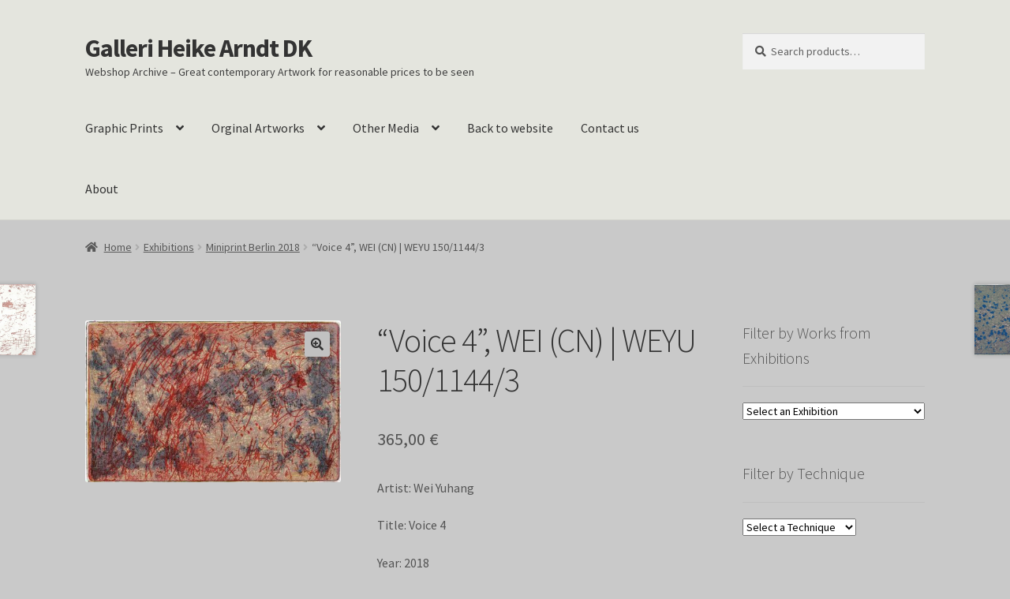

--- FILE ---
content_type: text/html; charset=UTF-8
request_url: https://webshop.heike-arndt.dk/product/voice-4-wei-cn/
body_size: 25527
content:
<!doctype html>
<html lang="en-US" prefix="og: https://ogp.me/ns#">
<head>
<meta charset="UTF-8">
<meta name="viewport" content="width=device-width, initial-scale=1">
<link rel="profile" href="https://gmpg.org/xfn/11">
<link rel="pingback" href="https://webshop.heike-arndt.dk/xmlrpc.php">

	<style>img:is([sizes="auto" i], [sizes^="auto," i]) { contain-intrinsic-size: 3000px 1500px }</style>
	<script>
window.koko_analytics = {"url":"https:\/\/webshop.heike-arndt.dk\/wp-admin\/admin-ajax.php?action=koko_analytics_collect","site_url":"https:\/\/webshop.heike-arndt.dk","post_id":713,"path":"\/product\/voice-4-wei-cn\/","method":"cookie","use_cookie":true};
</script>

<!-- Search Engine Optimization by Rank Math PRO - https://rankmath.com/ -->
<title>Artprint &quot;Voice 4&quot;, WEI (CN) | WEYU 150/1144/3 - Galleri Heike Arndt DK Engraving/Etching Berlin</title>
<meta name="description" content="Artist: Wei Yuhang Title: Voice 4 Year: 2018 Material/Technique: Etching Size: 12cm x 29cm Paper Size: 28cm x 39cm Edition:10 Price: 270 € +35% import/tax fees for EU customers"/>
<meta name="robots" content="follow, index, max-snippet:-1, max-video-preview:-1, max-image-preview:large"/>
<link rel="canonical" href="https://webshop.heike-arndt.dk/product/voice-4-wei-cn/" />
<meta property="og:locale" content="en_US" />
<meta property="og:type" content="product" />
<meta property="og:title" content="Artprint &quot;Voice 4&quot;, WEI (CN) | WEYU 150/1144/3 - Galleri Heike Arndt DK Engraving/Etching Berlin" />
<meta property="og:description" content="Artist: Wei Yuhang Title: Voice 4 Year: 2018 Material/Technique: Etching Size: 12cm x 29cm Paper Size: 28cm x 39cm Edition:10 Price: 270 € +35% import/tax fees for EU customers" />
<meta property="og:url" content="https://webshop.heike-arndt.dk/product/voice-4-wei-cn/" />
<meta property="og:site_name" content="Webshop Archive Galleri Heike Arndt DK" />
<meta property="og:updated_time" content="2025-10-30T13:34:27+00:00" />
<meta property="og:image" content="https://usercontent.one/wp/webshop.heike-arndt.dk/wp-content/uploads/2018/11/Voice-4-7.jpg?media=1757773401" />
<meta property="og:image:secure_url" content="https://usercontent.one/wp/webshop.heike-arndt.dk/wp-content/uploads/2018/11/Voice-4-7.jpg?media=1757773401" />
<meta property="og:image:width" content="1663" />
<meta property="og:image:height" content="1056" />
<meta property="og:image:alt" content="WEI (CN)" />
<meta property="og:image:type" content="image/jpeg" />
<meta property="product:price:amount" content="365" />
<meta property="product:price:currency" content="EUR" />
<meta name="twitter:card" content="summary_large_image" />
<meta name="twitter:title" content="Artprint &quot;Voice 4&quot;, WEI (CN) | WEYU 150/1144/3 - Galleri Heike Arndt DK Engraving/Etching Berlin" />
<meta name="twitter:description" content="Artist: Wei Yuhang Title: Voice 4 Year: 2018 Material/Technique: Etching Size: 12cm x 29cm Paper Size: 28cm x 39cm Edition:10 Price: 270 € +35% import/tax fees for EU customers" />
<meta name="twitter:image" content="https://usercontent.one/wp/webshop.heike-arndt.dk/wp-content/uploads/2018/11/Voice-4-7.jpg?media=1757773401" />
<meta name="twitter:label1" content="Price" />
<meta name="twitter:data1" content="365,00&nbsp;&euro;" />
<meta name="twitter:label2" content="Availability" />
<meta name="twitter:data2" content="Out of stock" />
<script type="application/ld+json" class="rank-math-schema-pro">{"@context":"https://schema.org","@graph":[{"@type":"Place","@id":"https://webshop.heike-arndt.dk/#place","geo":{"@type":"GeoCoordinates","latitude":"52.51808982499335","longitude":" 13.469130496882613"},"hasMap":"https://www.google.com/maps/search/?api=1&amp;query=52.51808982499335, 13.469130496882613","address":{"@type":"PostalAddress","streetAddress":"Voigtstra\u00dfe 12","addressRegion":"Berlin","postalCode":"10247","addressCountry":"Germany"}},{"@type":["ArtGallery","Organization"],"@id":"https://webshop.heike-arndt.dk/#organization","name":"Webshop Archive Galleri Heike Arndt DK","url":"https://webshop.heike-arndt.dk","sameAs":["https://www.facebook.com/ghaberlin"],"email":"galleriheikearndtdk@gmail.com","address":{"@type":"PostalAddress","streetAddress":"Voigtstra\u00dfe 12","addressRegion":"Berlin","postalCode":"10247","addressCountry":"Germany"},"logo":{"@type":"ImageObject","@id":"https://webshop.heike-arndt.dk/#logo","url":"https://webshop.heike-arndt.dk/wp-content/uploads/2024/10/Galleri-Heike-Arndt-dk-Berlin-instagram.png","contentUrl":"https://webshop.heike-arndt.dk/wp-content/uploads/2024/10/Galleri-Heike-Arndt-dk-Berlin-instagram.png","caption":"Webshop Archive Galleri Heike Arndt DK","inLanguage":"en-US","width":"1200","height":"1200"},"priceRange":"\u20ac30 - \u20ac 4000","openingHours":["Monday,Tuesday,Wednesday,Thursday,Friday 1 pm \u2013 7\u202fpm","Saturday 11\u202fam\u20136\u202fpm","Sunday closed"],"description":"Galleri Heike Arndt DK is a Danish gallery with locations in Kettinge (since 1989) and Berlin Friedrichshain (since 2008). Known as \"Klein aber fein\" (small but fine), the gallery offers 100m\u00b2 of contemporary art, featuring painting, sculpture, ceramics, drawing, graphics, and new media like street art. A standout feature is its graphics department, showcasing over 2,000 works by international artists. Beyond exhibitions, the gallery engages in non-profit social events like the Scandinavian Meeting Point every first wednesday of the month, fostering a unique and inclusive approach that sets it apart from traditional commercial galleries.","location":{"@id":"https://webshop.heike-arndt.dk/#place"},"image":{"@id":"https://webshop.heike-arndt.dk/#logo"},"telephone":"030 48624152"},{"@type":"WebSite","@id":"https://webshop.heike-arndt.dk/#website","url":"https://webshop.heike-arndt.dk","name":"Webshop Archive Galleri Heike Arndt DK","alternateName":"GHA","publisher":{"@id":"https://webshop.heike-arndt.dk/#organization"},"inLanguage":"en-US"},{"@type":"ImageObject","@id":"https://webshop.heike-arndt.dk/wp-content/uploads/2018/11/Voice-4-7.jpg","url":"https://webshop.heike-arndt.dk/wp-content/uploads/2018/11/Voice-4-7.jpg","width":"1663","height":"1056","inLanguage":"en-US"},{"@type":"BreadcrumbList","@id":"https://webshop.heike-arndt.dk/product/voice-4-wei-cn/#breadcrumb","itemListElement":[{"@type":"ListItem","position":"1","item":{"@id":"https://webshop.heike-arndt.dk","name":"Home"}},{"@type":"ListItem","position":"2","item":{"@id":"https://webshop.heike-arndt.dk/product-category/graphic-prints/","name":"Graphic Prints Berlin/Kettinge"}},{"@type":"ListItem","position":"3","item":{"@id":"https://webshop.heike-arndt.dk/product-category/graphic-prints/engraving-etching/","name":"Engraving/etching"}},{"@type":"ListItem","position":"4","item":{"@id":"https://webshop.heike-arndt.dk/product/voice-4-wei-cn/","name":"&#8220;Voice 4&#8221;, WEI (CN) | WEYU 150/1144/3"}}]},{"@type":"ItemPage","@id":"https://webshop.heike-arndt.dk/product/voice-4-wei-cn/#webpage","url":"https://webshop.heike-arndt.dk/product/voice-4-wei-cn/","name":"Artprint &quot;Voice 4&quot;, WEI (CN) | WEYU 150/1144/3 - Galleri Heike Arndt DK Engraving/Etching Berlin","datePublished":"2018-11-05T15:03:49+00:00","dateModified":"2025-10-30T13:34:27+00:00","isPartOf":{"@id":"https://webshop.heike-arndt.dk/#website"},"primaryImageOfPage":{"@id":"https://webshop.heike-arndt.dk/wp-content/uploads/2018/11/Voice-4-7.jpg"},"inLanguage":"en-US","breadcrumb":{"@id":"https://webshop.heike-arndt.dk/product/voice-4-wei-cn/#breadcrumb"}},{"@type":"Product","name":"Artprint \"Voice 4\", WEI (CN) | WEYU 150/1144/3 - Galleri Heike Arndt DK Engraving/Etching Berlin","description":"Artist: Wei Yuhang Title: Voice 4 Year: 2018 Material/Technique: Etching Size: 12cm x 29cm Paper Size: 28cm x 39cm Edition:10 Price: 270 \u20ac +35% import/tax fees for EU customers","category":"Graphic Prints Berlin/Kettinge &gt; Engraving/etching","mainEntityOfPage":{"@id":"https://webshop.heike-arndt.dk/product/voice-4-wei-cn/#webpage"},"image":[{"@type":"ImageObject","url":"https://webshop.heike-arndt.dk/wp-content/uploads/2018/11/Voice-4-7.jpg","height":"1056","width":"1663"}],"offers":{"@type":"Offer","price":"365.00","priceCurrency":"EUR","priceValidUntil":"2026-12-31","availability":"https://schema.org/OutOfStock","itemCondition":"NewCondition","url":"https://webshop.heike-arndt.dk/product/voice-4-wei-cn/","seller":{"@type":"Organization","@id":"https://webshop.heike-arndt.dk/","name":"Webshop Archive Galleri Heike Arndt DK","url":"https://webshop.heike-arndt.dk","logo":"https://webshop.heike-arndt.dk/wp-content/uploads/2024/10/Galleri-Heike-Arndt-dk-Berlin-instagram.png"}},"@id":"https://webshop.heike-arndt.dk/product/voice-4-wei-cn/#richSnippet"}]}</script>
<!-- /Rank Math WordPress SEO plugin -->

<link rel='dns-prefetch' href='//www.googletagmanager.com' />
<link rel='dns-prefetch' href='//cdnjs.cloudflare.com' />
<link rel='dns-prefetch' href='//maxcdn.bootstrapcdn.com' />
<link rel='dns-prefetch' href='//fonts.googleapis.com' />
<link rel="alternate" type="application/rss+xml" title="Galleri Heike Arndt DK &raquo; Feed" href="https://webshop.heike-arndt.dk/feed/" />
<link rel="alternate" type="application/rss+xml" title="Galleri Heike Arndt DK &raquo; Comments Feed" href="https://webshop.heike-arndt.dk/comments/feed/" />
<script>
window._wpemojiSettings = {"baseUrl":"https:\/\/s.w.org\/images\/core\/emoji\/16.0.1\/72x72\/","ext":".png","svgUrl":"https:\/\/s.w.org\/images\/core\/emoji\/16.0.1\/svg\/","svgExt":".svg","source":{"concatemoji":"https:\/\/webshop.heike-arndt.dk\/wp-includes\/js\/wp-emoji-release.min.js?ver=bcc58330ae371d9042e47b81f738486f"}};
/*! This file is auto-generated */
!function(s,n){var o,i,e;function c(e){try{var t={supportTests:e,timestamp:(new Date).valueOf()};sessionStorage.setItem(o,JSON.stringify(t))}catch(e){}}function p(e,t,n){e.clearRect(0,0,e.canvas.width,e.canvas.height),e.fillText(t,0,0);var t=new Uint32Array(e.getImageData(0,0,e.canvas.width,e.canvas.height).data),a=(e.clearRect(0,0,e.canvas.width,e.canvas.height),e.fillText(n,0,0),new Uint32Array(e.getImageData(0,0,e.canvas.width,e.canvas.height).data));return t.every(function(e,t){return e===a[t]})}function u(e,t){e.clearRect(0,0,e.canvas.width,e.canvas.height),e.fillText(t,0,0);for(var n=e.getImageData(16,16,1,1),a=0;a<n.data.length;a++)if(0!==n.data[a])return!1;return!0}function f(e,t,n,a){switch(t){case"flag":return n(e,"\ud83c\udff3\ufe0f\u200d\u26a7\ufe0f","\ud83c\udff3\ufe0f\u200b\u26a7\ufe0f")?!1:!n(e,"\ud83c\udde8\ud83c\uddf6","\ud83c\udde8\u200b\ud83c\uddf6")&&!n(e,"\ud83c\udff4\udb40\udc67\udb40\udc62\udb40\udc65\udb40\udc6e\udb40\udc67\udb40\udc7f","\ud83c\udff4\u200b\udb40\udc67\u200b\udb40\udc62\u200b\udb40\udc65\u200b\udb40\udc6e\u200b\udb40\udc67\u200b\udb40\udc7f");case"emoji":return!a(e,"\ud83e\udedf")}return!1}function g(e,t,n,a){var r="undefined"!=typeof WorkerGlobalScope&&self instanceof WorkerGlobalScope?new OffscreenCanvas(300,150):s.createElement("canvas"),o=r.getContext("2d",{willReadFrequently:!0}),i=(o.textBaseline="top",o.font="600 32px Arial",{});return e.forEach(function(e){i[e]=t(o,e,n,a)}),i}function t(e){var t=s.createElement("script");t.src=e,t.defer=!0,s.head.appendChild(t)}"undefined"!=typeof Promise&&(o="wpEmojiSettingsSupports",i=["flag","emoji"],n.supports={everything:!0,everythingExceptFlag:!0},e=new Promise(function(e){s.addEventListener("DOMContentLoaded",e,{once:!0})}),new Promise(function(t){var n=function(){try{var e=JSON.parse(sessionStorage.getItem(o));if("object"==typeof e&&"number"==typeof e.timestamp&&(new Date).valueOf()<e.timestamp+604800&&"object"==typeof e.supportTests)return e.supportTests}catch(e){}return null}();if(!n){if("undefined"!=typeof Worker&&"undefined"!=typeof OffscreenCanvas&&"undefined"!=typeof URL&&URL.createObjectURL&&"undefined"!=typeof Blob)try{var e="postMessage("+g.toString()+"("+[JSON.stringify(i),f.toString(),p.toString(),u.toString()].join(",")+"));",a=new Blob([e],{type:"text/javascript"}),r=new Worker(URL.createObjectURL(a),{name:"wpTestEmojiSupports"});return void(r.onmessage=function(e){c(n=e.data),r.terminate(),t(n)})}catch(e){}c(n=g(i,f,p,u))}t(n)}).then(function(e){for(var t in e)n.supports[t]=e[t],n.supports.everything=n.supports.everything&&n.supports[t],"flag"!==t&&(n.supports.everythingExceptFlag=n.supports.everythingExceptFlag&&n.supports[t]);n.supports.everythingExceptFlag=n.supports.everythingExceptFlag&&!n.supports.flag,n.DOMReady=!1,n.readyCallback=function(){n.DOMReady=!0}}).then(function(){return e}).then(function(){var e;n.supports.everything||(n.readyCallback(),(e=n.source||{}).concatemoji?t(e.concatemoji):e.wpemoji&&e.twemoji&&(t(e.twemoji),t(e.wpemoji)))}))}((window,document),window._wpemojiSettings);
</script>
<link rel='stylesheet' id='sbi_styles-css' href='https://usercontent.one/wp/webshop.heike-arndt.dk/wp-content/plugins/instagram-feed/css/sbi-styles.min.css?ver=6.9.1&media=1757773401' media='all' />
<style id='wp-emoji-styles-inline-css'>

	img.wp-smiley, img.emoji {
		display: inline !important;
		border: none !important;
		box-shadow: none !important;
		height: 1em !important;
		width: 1em !important;
		margin: 0 0.07em !important;
		vertical-align: -0.1em !important;
		background: none !important;
		padding: 0 !important;
	}
</style>
<link rel='stylesheet' id='wp-block-library-css' href='https://webshop.heike-arndt.dk/wp-includes/css/dist/block-library/style.min.css?ver=bcc58330ae371d9042e47b81f738486f' media='all' />
<style id='wp-block-library-theme-inline-css'>
.wp-block-audio :where(figcaption){color:#555;font-size:13px;text-align:center}.is-dark-theme .wp-block-audio :where(figcaption){color:#ffffffa6}.wp-block-audio{margin:0 0 1em}.wp-block-code{border:1px solid #ccc;border-radius:4px;font-family:Menlo,Consolas,monaco,monospace;padding:.8em 1em}.wp-block-embed :where(figcaption){color:#555;font-size:13px;text-align:center}.is-dark-theme .wp-block-embed :where(figcaption){color:#ffffffa6}.wp-block-embed{margin:0 0 1em}.blocks-gallery-caption{color:#555;font-size:13px;text-align:center}.is-dark-theme .blocks-gallery-caption{color:#ffffffa6}:root :where(.wp-block-image figcaption){color:#555;font-size:13px;text-align:center}.is-dark-theme :root :where(.wp-block-image figcaption){color:#ffffffa6}.wp-block-image{margin:0 0 1em}.wp-block-pullquote{border-bottom:4px solid;border-top:4px solid;color:currentColor;margin-bottom:1.75em}.wp-block-pullquote cite,.wp-block-pullquote footer,.wp-block-pullquote__citation{color:currentColor;font-size:.8125em;font-style:normal;text-transform:uppercase}.wp-block-quote{border-left:.25em solid;margin:0 0 1.75em;padding-left:1em}.wp-block-quote cite,.wp-block-quote footer{color:currentColor;font-size:.8125em;font-style:normal;position:relative}.wp-block-quote:where(.has-text-align-right){border-left:none;border-right:.25em solid;padding-left:0;padding-right:1em}.wp-block-quote:where(.has-text-align-center){border:none;padding-left:0}.wp-block-quote.is-large,.wp-block-quote.is-style-large,.wp-block-quote:where(.is-style-plain){border:none}.wp-block-search .wp-block-search__label{font-weight:700}.wp-block-search__button{border:1px solid #ccc;padding:.375em .625em}:where(.wp-block-group.has-background){padding:1.25em 2.375em}.wp-block-separator.has-css-opacity{opacity:.4}.wp-block-separator{border:none;border-bottom:2px solid;margin-left:auto;margin-right:auto}.wp-block-separator.has-alpha-channel-opacity{opacity:1}.wp-block-separator:not(.is-style-wide):not(.is-style-dots){width:100px}.wp-block-separator.has-background:not(.is-style-dots){border-bottom:none;height:1px}.wp-block-separator.has-background:not(.is-style-wide):not(.is-style-dots){height:2px}.wp-block-table{margin:0 0 1em}.wp-block-table td,.wp-block-table th{word-break:normal}.wp-block-table :where(figcaption){color:#555;font-size:13px;text-align:center}.is-dark-theme .wp-block-table :where(figcaption){color:#ffffffa6}.wp-block-video :where(figcaption){color:#555;font-size:13px;text-align:center}.is-dark-theme .wp-block-video :where(figcaption){color:#ffffffa6}.wp-block-video{margin:0 0 1em}:root :where(.wp-block-template-part.has-background){margin-bottom:0;margin-top:0;padding:1.25em 2.375em}
</style>
<style id='classic-theme-styles-inline-css'>
/*! This file is auto-generated */
.wp-block-button__link{color:#fff;background-color:#32373c;border-radius:9999px;box-shadow:none;text-decoration:none;padding:calc(.667em + 2px) calc(1.333em + 2px);font-size:1.125em}.wp-block-file__button{background:#32373c;color:#fff;text-decoration:none}
</style>
<style id='pdfemb-pdf-embedder-viewer-style-inline-css'>
.wp-block-pdfemb-pdf-embedder-viewer{max-width:none}

</style>
<link rel='stylesheet' id='storefront-gutenberg-blocks-css' href='https://usercontent.one/wp/webshop.heike-arndt.dk/wp-content/themes/storefront/assets/css/base/gutenberg-blocks.css?ver=4.6.1&media=1757773401' media='all' />
<style id='storefront-gutenberg-blocks-inline-css'>

				.wp-block-button__link:not(.has-text-color) {
					color: #333333;
				}

				.wp-block-button__link:not(.has-text-color):hover,
				.wp-block-button__link:not(.has-text-color):focus,
				.wp-block-button__link:not(.has-text-color):active {
					color: #333333;
				}

				.wp-block-button__link:not(.has-background) {
					background-color: #c1c1c1;
				}

				.wp-block-button__link:not(.has-background):hover,
				.wp-block-button__link:not(.has-background):focus,
				.wp-block-button__link:not(.has-background):active {
					border-color: #a8a8a8;
					background-color: #a8a8a8;
				}

				.wc-block-grid__products .wc-block-grid__product .wp-block-button__link {
					background-color: #c1c1c1;
					border-color: #c1c1c1;
					color: #333333;
				}

				.wp-block-quote footer,
				.wp-block-quote cite,
				.wp-block-quote__citation {
					color: #545454;
				}

				.wp-block-pullquote cite,
				.wp-block-pullquote footer,
				.wp-block-pullquote__citation {
					color: #545454;
				}

				.wp-block-image figcaption {
					color: #545454;
				}

				.wp-block-separator.is-style-dots::before {
					color: #333333;
				}

				.wp-block-file a.wp-block-file__button {
					color: #333333;
					background-color: #c1c1c1;
					border-color: #c1c1c1;
				}

				.wp-block-file a.wp-block-file__button:hover,
				.wp-block-file a.wp-block-file__button:focus,
				.wp-block-file a.wp-block-file__button:active {
					color: #333333;
					background-color: #a8a8a8;
				}

				.wp-block-code,
				.wp-block-preformatted pre {
					color: #545454;
				}

				.wp-block-table:not( .has-background ):not( .is-style-stripes ) tbody tr:nth-child(2n) td {
					background-color: #c7c7c7;
				}

				.wp-block-cover .wp-block-cover__inner-container h1:not(.has-text-color),
				.wp-block-cover .wp-block-cover__inner-container h2:not(.has-text-color),
				.wp-block-cover .wp-block-cover__inner-container h3:not(.has-text-color),
				.wp-block-cover .wp-block-cover__inner-container h4:not(.has-text-color),
				.wp-block-cover .wp-block-cover__inner-container h5:not(.has-text-color),
				.wp-block-cover .wp-block-cover__inner-container h6:not(.has-text-color) {
					color: #000000;
				}

				.wc-block-components-price-slider__range-input-progress,
				.rtl .wc-block-components-price-slider__range-input-progress {
					--range-color: #7f54b3;
				}

				/* Target only IE11 */
				@media all and (-ms-high-contrast: none), (-ms-high-contrast: active) {
					.wc-block-components-price-slider__range-input-progress {
						background: #7f54b3;
					}
				}

				.wc-block-components-button:not(.is-link) {
					background-color: #333333;
					color: #ffffff;
				}

				.wc-block-components-button:not(.is-link):hover,
				.wc-block-components-button:not(.is-link):focus,
				.wc-block-components-button:not(.is-link):active {
					background-color: #1a1a1a;
					color: #ffffff;
				}

				.wc-block-components-button:not(.is-link):disabled {
					background-color: #333333;
					color: #ffffff;
				}

				.wc-block-cart__submit-container {
					background-color: #c9c9c9;
				}

				.wc-block-cart__submit-container::before {
					color: rgba(166,166,166,0.5);
				}

				.wc-block-components-order-summary-item__quantity {
					background-color: #c9c9c9;
					border-color: #545454;
					box-shadow: 0 0 0 2px #c9c9c9;
					color: #545454;
				}
			
</style>
<style id='global-styles-inline-css'>
:root{--wp--preset--aspect-ratio--square: 1;--wp--preset--aspect-ratio--4-3: 4/3;--wp--preset--aspect-ratio--3-4: 3/4;--wp--preset--aspect-ratio--3-2: 3/2;--wp--preset--aspect-ratio--2-3: 2/3;--wp--preset--aspect-ratio--16-9: 16/9;--wp--preset--aspect-ratio--9-16: 9/16;--wp--preset--color--black: #000000;--wp--preset--color--cyan-bluish-gray: #abb8c3;--wp--preset--color--white: #ffffff;--wp--preset--color--pale-pink: #f78da7;--wp--preset--color--vivid-red: #cf2e2e;--wp--preset--color--luminous-vivid-orange: #ff6900;--wp--preset--color--luminous-vivid-amber: #fcb900;--wp--preset--color--light-green-cyan: #7bdcb5;--wp--preset--color--vivid-green-cyan: #00d084;--wp--preset--color--pale-cyan-blue: #8ed1fc;--wp--preset--color--vivid-cyan-blue: #0693e3;--wp--preset--color--vivid-purple: #9b51e0;--wp--preset--gradient--vivid-cyan-blue-to-vivid-purple: linear-gradient(135deg,rgba(6,147,227,1) 0%,rgb(155,81,224) 100%);--wp--preset--gradient--light-green-cyan-to-vivid-green-cyan: linear-gradient(135deg,rgb(122,220,180) 0%,rgb(0,208,130) 100%);--wp--preset--gradient--luminous-vivid-amber-to-luminous-vivid-orange: linear-gradient(135deg,rgba(252,185,0,1) 0%,rgba(255,105,0,1) 100%);--wp--preset--gradient--luminous-vivid-orange-to-vivid-red: linear-gradient(135deg,rgba(255,105,0,1) 0%,rgb(207,46,46) 100%);--wp--preset--gradient--very-light-gray-to-cyan-bluish-gray: linear-gradient(135deg,rgb(238,238,238) 0%,rgb(169,184,195) 100%);--wp--preset--gradient--cool-to-warm-spectrum: linear-gradient(135deg,rgb(74,234,220) 0%,rgb(151,120,209) 20%,rgb(207,42,186) 40%,rgb(238,44,130) 60%,rgb(251,105,98) 80%,rgb(254,248,76) 100%);--wp--preset--gradient--blush-light-purple: linear-gradient(135deg,rgb(255,206,236) 0%,rgb(152,150,240) 100%);--wp--preset--gradient--blush-bordeaux: linear-gradient(135deg,rgb(254,205,165) 0%,rgb(254,45,45) 50%,rgb(107,0,62) 100%);--wp--preset--gradient--luminous-dusk: linear-gradient(135deg,rgb(255,203,112) 0%,rgb(199,81,192) 50%,rgb(65,88,208) 100%);--wp--preset--gradient--pale-ocean: linear-gradient(135deg,rgb(255,245,203) 0%,rgb(182,227,212) 50%,rgb(51,167,181) 100%);--wp--preset--gradient--electric-grass: linear-gradient(135deg,rgb(202,248,128) 0%,rgb(113,206,126) 100%);--wp--preset--gradient--midnight: linear-gradient(135deg,rgb(2,3,129) 0%,rgb(40,116,252) 100%);--wp--preset--font-size--small: 14px;--wp--preset--font-size--medium: 23px;--wp--preset--font-size--large: 26px;--wp--preset--font-size--x-large: 42px;--wp--preset--font-size--normal: 16px;--wp--preset--font-size--huge: 37px;--wp--preset--spacing--20: 0.44rem;--wp--preset--spacing--30: 0.67rem;--wp--preset--spacing--40: 1rem;--wp--preset--spacing--50: 1.5rem;--wp--preset--spacing--60: 2.25rem;--wp--preset--spacing--70: 3.38rem;--wp--preset--spacing--80: 5.06rem;--wp--preset--shadow--natural: 6px 6px 9px rgba(0, 0, 0, 0.2);--wp--preset--shadow--deep: 12px 12px 50px rgba(0, 0, 0, 0.4);--wp--preset--shadow--sharp: 6px 6px 0px rgba(0, 0, 0, 0.2);--wp--preset--shadow--outlined: 6px 6px 0px -3px rgba(255, 255, 255, 1), 6px 6px rgba(0, 0, 0, 1);--wp--preset--shadow--crisp: 6px 6px 0px rgba(0, 0, 0, 1);}:root :where(.is-layout-flow) > :first-child{margin-block-start: 0;}:root :where(.is-layout-flow) > :last-child{margin-block-end: 0;}:root :where(.is-layout-flow) > *{margin-block-start: 24px;margin-block-end: 0;}:root :where(.is-layout-constrained) > :first-child{margin-block-start: 0;}:root :where(.is-layout-constrained) > :last-child{margin-block-end: 0;}:root :where(.is-layout-constrained) > *{margin-block-start: 24px;margin-block-end: 0;}:root :where(.is-layout-flex){gap: 24px;}:root :where(.is-layout-grid){gap: 24px;}body .is-layout-flex{display: flex;}.is-layout-flex{flex-wrap: wrap;align-items: center;}.is-layout-flex > :is(*, div){margin: 0;}body .is-layout-grid{display: grid;}.is-layout-grid > :is(*, div){margin: 0;}.has-black-color{color: var(--wp--preset--color--black) !important;}.has-cyan-bluish-gray-color{color: var(--wp--preset--color--cyan-bluish-gray) !important;}.has-white-color{color: var(--wp--preset--color--white) !important;}.has-pale-pink-color{color: var(--wp--preset--color--pale-pink) !important;}.has-vivid-red-color{color: var(--wp--preset--color--vivid-red) !important;}.has-luminous-vivid-orange-color{color: var(--wp--preset--color--luminous-vivid-orange) !important;}.has-luminous-vivid-amber-color{color: var(--wp--preset--color--luminous-vivid-amber) !important;}.has-light-green-cyan-color{color: var(--wp--preset--color--light-green-cyan) !important;}.has-vivid-green-cyan-color{color: var(--wp--preset--color--vivid-green-cyan) !important;}.has-pale-cyan-blue-color{color: var(--wp--preset--color--pale-cyan-blue) !important;}.has-vivid-cyan-blue-color{color: var(--wp--preset--color--vivid-cyan-blue) !important;}.has-vivid-purple-color{color: var(--wp--preset--color--vivid-purple) !important;}.has-black-background-color{background-color: var(--wp--preset--color--black) !important;}.has-cyan-bluish-gray-background-color{background-color: var(--wp--preset--color--cyan-bluish-gray) !important;}.has-white-background-color{background-color: var(--wp--preset--color--white) !important;}.has-pale-pink-background-color{background-color: var(--wp--preset--color--pale-pink) !important;}.has-vivid-red-background-color{background-color: var(--wp--preset--color--vivid-red) !important;}.has-luminous-vivid-orange-background-color{background-color: var(--wp--preset--color--luminous-vivid-orange) !important;}.has-luminous-vivid-amber-background-color{background-color: var(--wp--preset--color--luminous-vivid-amber) !important;}.has-light-green-cyan-background-color{background-color: var(--wp--preset--color--light-green-cyan) !important;}.has-vivid-green-cyan-background-color{background-color: var(--wp--preset--color--vivid-green-cyan) !important;}.has-pale-cyan-blue-background-color{background-color: var(--wp--preset--color--pale-cyan-blue) !important;}.has-vivid-cyan-blue-background-color{background-color: var(--wp--preset--color--vivid-cyan-blue) !important;}.has-vivid-purple-background-color{background-color: var(--wp--preset--color--vivid-purple) !important;}.has-black-border-color{border-color: var(--wp--preset--color--black) !important;}.has-cyan-bluish-gray-border-color{border-color: var(--wp--preset--color--cyan-bluish-gray) !important;}.has-white-border-color{border-color: var(--wp--preset--color--white) !important;}.has-pale-pink-border-color{border-color: var(--wp--preset--color--pale-pink) !important;}.has-vivid-red-border-color{border-color: var(--wp--preset--color--vivid-red) !important;}.has-luminous-vivid-orange-border-color{border-color: var(--wp--preset--color--luminous-vivid-orange) !important;}.has-luminous-vivid-amber-border-color{border-color: var(--wp--preset--color--luminous-vivid-amber) !important;}.has-light-green-cyan-border-color{border-color: var(--wp--preset--color--light-green-cyan) !important;}.has-vivid-green-cyan-border-color{border-color: var(--wp--preset--color--vivid-green-cyan) !important;}.has-pale-cyan-blue-border-color{border-color: var(--wp--preset--color--pale-cyan-blue) !important;}.has-vivid-cyan-blue-border-color{border-color: var(--wp--preset--color--vivid-cyan-blue) !important;}.has-vivid-purple-border-color{border-color: var(--wp--preset--color--vivid-purple) !important;}.has-vivid-cyan-blue-to-vivid-purple-gradient-background{background: var(--wp--preset--gradient--vivid-cyan-blue-to-vivid-purple) !important;}.has-light-green-cyan-to-vivid-green-cyan-gradient-background{background: var(--wp--preset--gradient--light-green-cyan-to-vivid-green-cyan) !important;}.has-luminous-vivid-amber-to-luminous-vivid-orange-gradient-background{background: var(--wp--preset--gradient--luminous-vivid-amber-to-luminous-vivid-orange) !important;}.has-luminous-vivid-orange-to-vivid-red-gradient-background{background: var(--wp--preset--gradient--luminous-vivid-orange-to-vivid-red) !important;}.has-very-light-gray-to-cyan-bluish-gray-gradient-background{background: var(--wp--preset--gradient--very-light-gray-to-cyan-bluish-gray) !important;}.has-cool-to-warm-spectrum-gradient-background{background: var(--wp--preset--gradient--cool-to-warm-spectrum) !important;}.has-blush-light-purple-gradient-background{background: var(--wp--preset--gradient--blush-light-purple) !important;}.has-blush-bordeaux-gradient-background{background: var(--wp--preset--gradient--blush-bordeaux) !important;}.has-luminous-dusk-gradient-background{background: var(--wp--preset--gradient--luminous-dusk) !important;}.has-pale-ocean-gradient-background{background: var(--wp--preset--gradient--pale-ocean) !important;}.has-electric-grass-gradient-background{background: var(--wp--preset--gradient--electric-grass) !important;}.has-midnight-gradient-background{background: var(--wp--preset--gradient--midnight) !important;}.has-small-font-size{font-size: var(--wp--preset--font-size--small) !important;}.has-medium-font-size{font-size: var(--wp--preset--font-size--medium) !important;}.has-large-font-size{font-size: var(--wp--preset--font-size--large) !important;}.has-x-large-font-size{font-size: var(--wp--preset--font-size--x-large) !important;}
:root :where(.wp-block-pullquote){font-size: 1.5em;line-height: 1.6;}
</style>
<link rel='stylesheet' id='cpsh-shortcodes-css' href='https://usercontent.one/wp/webshop.heike-arndt.dk/wp-content/plugins/column-shortcodes//assets/css/shortcodes.css?ver=1.0.1&media=1757773401' media='all' />
<link rel='stylesheet' id='photoswipe-css' href='https://usercontent.one/wp/webshop.heike-arndt.dk/wp-content/plugins/woocommerce/assets/css/photoswipe/photoswipe.min.css?ver=10.3.4&media=1757773401' media='all' />
<link rel='stylesheet' id='photoswipe-default-skin-css' href='https://usercontent.one/wp/webshop.heike-arndt.dk/wp-content/plugins/woocommerce/assets/css/photoswipe/default-skin/default-skin.min.css?ver=10.3.4&media=1757773401' media='all' />
<style id='woocommerce-inline-inline-css'>
.woocommerce form .form-row .required { visibility: visible; }
</style>
<link rel='stylesheet' id='cff-css' href='https://usercontent.one/wp/webshop.heike-arndt.dk/wp-content/plugins/custom-facebook-feed/assets/css/cff-style.min.css?ver=4.3.4&media=1757773401' media='all' />
<link rel='stylesheet' id='sb-font-awesome-css' href='https://maxcdn.bootstrapcdn.com/font-awesome/4.7.0/css/font-awesome.min.css?ver=bcc58330ae371d9042e47b81f738486f' media='all' />
<link rel='stylesheet' id='photoswipe-css-css' href='https://cdnjs.cloudflare.com/ajax/libs/photoswipe/5.3.6/photoswipe.min.css?ver=5.3.6' media='all' />
<link rel='stylesheet' id='slick-css' href='https://usercontent.one/wp/webshop.heike-arndt.dk/wp-content/plugins/woo-smart-quick-view/assets/libs/slick/slick.css?media=1757773401?ver=bcc58330ae371d9042e47b81f738486f' media='all' />
<link rel='stylesheet' id='perfect-scrollbar-css' href='https://usercontent.one/wp/webshop.heike-arndt.dk/wp-content/plugins/woo-smart-quick-view/assets/libs/perfect-scrollbar/css/perfect-scrollbar.min.css?media=1757773401?ver=bcc58330ae371d9042e47b81f738486f' media='all' />
<link rel='stylesheet' id='perfect-scrollbar-wpc-css' href='https://usercontent.one/wp/webshop.heike-arndt.dk/wp-content/plugins/woo-smart-quick-view/assets/libs/perfect-scrollbar/css/custom-theme.css?media=1757773401?ver=bcc58330ae371d9042e47b81f738486f' media='all' />
<link rel='stylesheet' id='magnific-popup-css' href='https://usercontent.one/wp/webshop.heike-arndt.dk/wp-content/plugins/woo-smart-quick-view/assets/libs/magnific-popup/magnific-popup.css?media=1757773401?ver=bcc58330ae371d9042e47b81f738486f' media='all' />
<link rel='stylesheet' id='woosq-feather-css' href='https://usercontent.one/wp/webshop.heike-arndt.dk/wp-content/plugins/woo-smart-quick-view/assets/libs/feather/feather.css?media=1757773401?ver=bcc58330ae371d9042e47b81f738486f' media='all' />
<link rel='stylesheet' id='woosq-icons-css' href='https://usercontent.one/wp/webshop.heike-arndt.dk/wp-content/plugins/woo-smart-quick-view/assets/css/icons.css?ver=4.2.7&media=1757773401' media='all' />
<link rel='stylesheet' id='woosq-frontend-css' href='https://usercontent.one/wp/webshop.heike-arndt.dk/wp-content/plugins/woo-smart-quick-view/assets/css/frontend.css?ver=4.2.7&media=1757773401' media='all' />
<link rel='stylesheet' id='brands-styles-css' href='https://usercontent.one/wp/webshop.heike-arndt.dk/wp-content/plugins/woocommerce/assets/css/brands.css?ver=10.3.4&media=1757773401' media='all' />
<link rel='stylesheet' id='storefront-style-css' href='https://usercontent.one/wp/webshop.heike-arndt.dk/wp-content/themes/storefront/style.css?ver=4.6.1&media=1757773401' media='all' />
<style id='storefront-style-inline-css'>

			.main-navigation ul li a,
			.site-title a,
			ul.menu li a,
			.site-branding h1 a,
			button.menu-toggle,
			button.menu-toggle:hover,
			.handheld-navigation .dropdown-toggle {
				color: #333333;
			}

			button.menu-toggle,
			button.menu-toggle:hover {
				border-color: #333333;
			}

			.main-navigation ul li a:hover,
			.main-navigation ul li:hover > a,
			.site-title a:hover,
			.site-header ul.menu li.current-menu-item > a {
				color: #747474;
			}

			table:not( .has-background ) th {
				background-color: #c2c2c2;
			}

			table:not( .has-background ) tbody td {
				background-color: #c7c7c7;
			}

			table:not( .has-background ) tbody tr:nth-child(2n) td,
			fieldset,
			fieldset legend {
				background-color: #c5c5c5;
			}

			.site-header,
			.secondary-navigation ul ul,
			.main-navigation ul.menu > li.menu-item-has-children:after,
			.secondary-navigation ul.menu ul,
			.storefront-handheld-footer-bar,
			.storefront-handheld-footer-bar ul li > a,
			.storefront-handheld-footer-bar ul li.search .site-search,
			button.menu-toggle,
			button.menu-toggle:hover {
				background-color: #e4e5de;
			}

			p.site-description,
			.site-header,
			.storefront-handheld-footer-bar {
				color: #404040;
			}

			button.menu-toggle:after,
			button.menu-toggle:before,
			button.menu-toggle span:before {
				background-color: #333333;
			}

			h1, h2, h3, h4, h5, h6, .wc-block-grid__product-title {
				color: #333333;
			}

			.widget h1 {
				border-bottom-color: #333333;
			}

			body,
			.secondary-navigation a {
				color: #545454;
			}

			.widget-area .widget a,
			.hentry .entry-header .posted-on a,
			.hentry .entry-header .post-author a,
			.hentry .entry-header .post-comments a,
			.hentry .entry-header .byline a {
				color: #595959;
			}

			a {
				color: #7f54b3;
			}

			a:focus,
			button:focus,
			.button.alt:focus,
			input:focus,
			textarea:focus,
			input[type="button"]:focus,
			input[type="reset"]:focus,
			input[type="submit"]:focus,
			input[type="email"]:focus,
			input[type="tel"]:focus,
			input[type="url"]:focus,
			input[type="password"]:focus,
			input[type="search"]:focus {
				outline-color: #7f54b3;
			}

			button, input[type="button"], input[type="reset"], input[type="submit"], .button, .widget a.button {
				background-color: #c1c1c1;
				border-color: #c1c1c1;
				color: #333333;
			}

			button:hover, input[type="button"]:hover, input[type="reset"]:hover, input[type="submit"]:hover, .button:hover, .widget a.button:hover {
				background-color: #a8a8a8;
				border-color: #a8a8a8;
				color: #333333;
			}

			button.alt, input[type="button"].alt, input[type="reset"].alt, input[type="submit"].alt, .button.alt, .widget-area .widget a.button.alt {
				background-color: #333333;
				border-color: #333333;
				color: #ffffff;
			}

			button.alt:hover, input[type="button"].alt:hover, input[type="reset"].alt:hover, input[type="submit"].alt:hover, .button.alt:hover, .widget-area .widget a.button.alt:hover {
				background-color: #1a1a1a;
				border-color: #1a1a1a;
				color: #ffffff;
			}

			.pagination .page-numbers li .page-numbers.current {
				background-color: #b0b0b0;
				color: #4a4a4a;
			}

			#comments .comment-list .comment-content .comment-text {
				background-color: #c2c2c2;
			}

			.site-footer {
				background-color: #b6b7a3;
				color: #6d6d6d;
			}

			.site-footer a:not(.button):not(.components-button) {
				color: #333333;
			}

			.site-footer .storefront-handheld-footer-bar a:not(.button):not(.components-button) {
				color: #333333;
			}

			.site-footer h1, .site-footer h2, .site-footer h3, .site-footer h4, .site-footer h5, .site-footer h6, .site-footer .widget .widget-title, .site-footer .widget .widgettitle {
				color: #333333;
			}

			.page-template-template-homepage.has-post-thumbnail .type-page.has-post-thumbnail .entry-title {
				color: #000000;
			}

			.page-template-template-homepage.has-post-thumbnail .type-page.has-post-thumbnail .entry-content {
				color: #000000;
			}

			@media screen and ( min-width: 768px ) {
				.secondary-navigation ul.menu a:hover {
					color: #595959;
				}

				.secondary-navigation ul.menu a {
					color: #404040;
				}

				.main-navigation ul.menu ul.sub-menu,
				.main-navigation ul.nav-menu ul.children {
					background-color: #d5d6cf;
				}

				.site-header {
					border-bottom-color: #d5d6cf;
				}
			}
</style>
<link rel='stylesheet' id='storefront-icons-css' href='https://usercontent.one/wp/webshop.heike-arndt.dk/wp-content/themes/storefront/assets/css/base/icons.css?ver=4.6.1&media=1757773401' media='all' />
<link rel='stylesheet' id='storefront-fonts-css' href='https://fonts.googleapis.com/css?family=Source+Sans+Pro%3A400%2C300%2C300italic%2C400italic%2C600%2C700%2C900&#038;subset=latin%2Clatin-ext&#038;ver=4.6.1' media='all' />
<link rel='stylesheet' id='storefront-woocommerce-style-css' href='https://usercontent.one/wp/webshop.heike-arndt.dk/wp-content/themes/storefront/assets/css/woocommerce/woocommerce.css?ver=4.6.1&media=1757773401' media='all' />
<style id='storefront-woocommerce-style-inline-css'>
@font-face {
				font-family: star;
				src: url(https://usercontent.one/wp/webshop.heike-arndt.dk/wp-content/plugins/woocommerce/assets/fonts/star.eot?media=1757773401);
				src:
					url(https://usercontent.one/wp/webshop.heike-arndt.dk/wp-content/plugins/woocommerce/assets/fonts/star.eot?media=1757773401?#iefix) format("embedded-opentype"),
					url(https://usercontent.one/wp/webshop.heike-arndt.dk/wp-content/plugins/woocommerce/assets/fonts/star.woff?media=1757773401) format("woff"),
					url(https://usercontent.one/wp/webshop.heike-arndt.dk/wp-content/plugins/woocommerce/assets/fonts/star.ttf?media=1757773401) format("truetype"),
					url(https://usercontent.one/wp/webshop.heike-arndt.dk/wp-content/plugins/woocommerce/assets/fonts/star.svg?media=1757773401#star) format("svg");
				font-weight: 400;
				font-style: normal;
			}
			@font-face {
				font-family: WooCommerce;
				src: url(https://usercontent.one/wp/webshop.heike-arndt.dk/wp-content/plugins/woocommerce/assets/fonts/WooCommerce.eot?media=1757773401);
				src:
					url(https://usercontent.one/wp/webshop.heike-arndt.dk/wp-content/plugins/woocommerce/assets/fonts/WooCommerce.eot?media=1757773401?#iefix) format("embedded-opentype"),
					url(https://usercontent.one/wp/webshop.heike-arndt.dk/wp-content/plugins/woocommerce/assets/fonts/WooCommerce.woff?media=1757773401) format("woff"),
					url(https://usercontent.one/wp/webshop.heike-arndt.dk/wp-content/plugins/woocommerce/assets/fonts/WooCommerce.ttf?media=1757773401) format("truetype"),
					url(https://usercontent.one/wp/webshop.heike-arndt.dk/wp-content/plugins/woocommerce/assets/fonts/WooCommerce.svg?media=1757773401#WooCommerce) format("svg");
				font-weight: 400;
				font-style: normal;
			}

			a.cart-contents,
			.site-header-cart .widget_shopping_cart a {
				color: #333333;
			}

			a.cart-contents:hover,
			.site-header-cart .widget_shopping_cart a:hover,
			.site-header-cart:hover > li > a {
				color: #747474;
			}

			table.cart td.product-remove,
			table.cart td.actions {
				border-top-color: #c9c9c9;
			}

			.storefront-handheld-footer-bar ul li.cart .count {
				background-color: #333333;
				color: #e4e5de;
				border-color: #e4e5de;
			}

			.woocommerce-tabs ul.tabs li.active a,
			ul.products li.product .price,
			.onsale,
			.wc-block-grid__product-onsale,
			.widget_search form:before,
			.widget_product_search form:before {
				color: #545454;
			}

			.woocommerce-breadcrumb a,
			a.woocommerce-review-link,
			.product_meta a {
				color: #595959;
			}

			.wc-block-grid__product-onsale,
			.onsale {
				border-color: #545454;
			}

			.star-rating span:before,
			.quantity .plus, .quantity .minus,
			p.stars a:hover:after,
			p.stars a:after,
			.star-rating span:before,
			#payment .payment_methods li input[type=radio]:first-child:checked+label:before {
				color: #7f54b3;
			}

			.widget_price_filter .ui-slider .ui-slider-range,
			.widget_price_filter .ui-slider .ui-slider-handle {
				background-color: #7f54b3;
			}

			.order_details {
				background-color: #c2c2c2;
			}

			.order_details > li {
				border-bottom: 1px dotted #adadad;
			}

			.order_details:before,
			.order_details:after {
				background: -webkit-linear-gradient(transparent 0,transparent 0),-webkit-linear-gradient(135deg,#c2c2c2 33.33%,transparent 33.33%),-webkit-linear-gradient(45deg,#c2c2c2 33.33%,transparent 33.33%)
			}

			#order_review {
				background-color: #c9c9c9;
			}

			#payment .payment_methods > li .payment_box,
			#payment .place-order {
				background-color: #c4c4c4;
			}

			#payment .payment_methods > li:not(.woocommerce-notice) {
				background-color: #bfbfbf;
			}

			#payment .payment_methods > li:not(.woocommerce-notice):hover {
				background-color: #bababa;
			}

			.woocommerce-pagination .page-numbers li .page-numbers.current {
				background-color: #b0b0b0;
				color: #4a4a4a;
			}

			.wc-block-grid__product-onsale,
			.onsale,
			.woocommerce-pagination .page-numbers li .page-numbers:not(.current) {
				color: #545454;
			}

			p.stars a:before,
			p.stars a:hover~a:before,
			p.stars.selected a.active~a:before {
				color: #545454;
			}

			p.stars.selected a.active:before,
			p.stars:hover a:before,
			p.stars.selected a:not(.active):before,
			p.stars.selected a.active:before {
				color: #7f54b3;
			}

			.single-product div.product .woocommerce-product-gallery .woocommerce-product-gallery__trigger {
				background-color: #c1c1c1;
				color: #333333;
			}

			.single-product div.product .woocommerce-product-gallery .woocommerce-product-gallery__trigger:hover {
				background-color: #a8a8a8;
				border-color: #a8a8a8;
				color: #333333;
			}

			.button.added_to_cart:focus,
			.button.wc-forward:focus {
				outline-color: #7f54b3;
			}

			.added_to_cart,
			.site-header-cart .widget_shopping_cart a.button,
			.wc-block-grid__products .wc-block-grid__product .wp-block-button__link {
				background-color: #c1c1c1;
				border-color: #c1c1c1;
				color: #333333;
			}

			.added_to_cart:hover,
			.site-header-cart .widget_shopping_cart a.button:hover,
			.wc-block-grid__products .wc-block-grid__product .wp-block-button__link:hover {
				background-color: #a8a8a8;
				border-color: #a8a8a8;
				color: #333333;
			}

			.added_to_cart.alt, .added_to_cart, .widget a.button.checkout {
				background-color: #333333;
				border-color: #333333;
				color: #ffffff;
			}

			.added_to_cart.alt:hover, .added_to_cart:hover, .widget a.button.checkout:hover {
				background-color: #1a1a1a;
				border-color: #1a1a1a;
				color: #ffffff;
			}

			.button.loading {
				color: #c1c1c1;
			}

			.button.loading:hover {
				background-color: #c1c1c1;
			}

			.button.loading:after {
				color: #333333;
			}

			@media screen and ( min-width: 768px ) {
				.site-header-cart .widget_shopping_cart,
				.site-header .product_list_widget li .quantity {
					color: #404040;
				}

				.site-header-cart .widget_shopping_cart .buttons,
				.site-header-cart .widget_shopping_cart .total {
					background-color: #dadbd4;
				}

				.site-header-cart .widget_shopping_cart {
					background-color: #d5d6cf;
				}
			}
				.storefront-product-pagination a {
					color: #545454;
					background-color: #c9c9c9;
				}
				.storefront-sticky-add-to-cart {
					color: #545454;
					background-color: #c9c9c9;
				}

				.storefront-sticky-add-to-cart a:not(.button) {
					color: #333333;
				}
</style>
<link rel='stylesheet' id='simple-text-rotator-css' href='https://usercontent.one/wp/webshop.heike-arndt.dk/wp-content/plugins/wpc-smart-messages/assets/libs/simple-text-rotator/simpletextrotator.css?media=1757773401?ver=bcc58330ae371d9042e47b81f738486f' media='all' />
<link rel='stylesheet' id='wpcsm-frontend-css' href='https://usercontent.one/wp/webshop.heike-arndt.dk/wp-content/plugins/wpc-smart-messages/assets/css/frontend.css?media=1757773401?ver=bcc58330ae371d9042e47b81f738486f' media='all' />
<link rel='stylesheet' id='storefront-woocommerce-brands-style-css' href='https://usercontent.one/wp/webshop.heike-arndt.dk/wp-content/themes/storefront/assets/css/woocommerce/extensions/brands.css?ver=4.6.1&media=1757773401' media='all' />
<script type="text/template" id="tmpl-variation-template">
	<div class="woocommerce-variation-description">{{{ data.variation.variation_description }}}</div>
	<div class="woocommerce-variation-price">{{{ data.variation.price_html }}}</div>
	<div class="woocommerce-variation-availability">{{{ data.variation.availability_html }}}</div>
</script>
<script type="text/template" id="tmpl-unavailable-variation-template">
	<p role="alert">Sorry, this product is unavailable. Please choose a different combination.</p>
</script>
<!--n2css--><!--n2js--><script id="woocommerce-google-analytics-integration-gtag-js-after">
/* Google Analytics for WooCommerce (gtag.js) */
					window.dataLayer = window.dataLayer || [];
					function gtag(){dataLayer.push(arguments);}
					// Set up default consent state.
					for ( const mode of [{"analytics_storage":"denied","ad_storage":"denied","ad_user_data":"denied","ad_personalization":"denied","region":["AT","BE","BG","HR","CY","CZ","DK","EE","FI","FR","DE","GR","HU","IS","IE","IT","LV","LI","LT","LU","MT","NL","NO","PL","PT","RO","SK","SI","ES","SE","GB","CH"]}] || [] ) {
						gtag( "consent", "default", { "wait_for_update": 500, ...mode } );
					}
					gtag("js", new Date());
					gtag("set", "developer_id.dOGY3NW", true);
					gtag("config", "G-ZRTJX0H418", {"track_404":true,"allow_google_signals":true,"logged_in":false,"linker":{"domains":[],"allow_incoming":false},"custom_map":{"dimension1":"logged_in"}});
</script>
<script async src="https://usercontent.one/wp/webshop.heike-arndt.dk/wp-content/plugins/burst-statistics/helpers/timeme/timeme.min.js?media=1757773401?ver=1761142157" id="burst-timeme-js"></script>
<script id="burst-js-extra">
var burst = {"tracking":{"isInitialHit":true,"lastUpdateTimestamp":0,"beacon_url":"https:\/\/webshop.heike-arndt.dk\/wp-content\/plugins\/burst-statistics\/endpoint.php","ajaxUrl":"https:\/\/webshop.heike-arndt.dk\/wp-admin\/admin-ajax.php"},"options":{"cookieless":0,"pageUrl":"https:\/\/webshop.heike-arndt.dk\/product\/voice-4-wei-cn\/","beacon_enabled":1,"do_not_track":0,"enable_turbo_mode":0,"track_url_change":0,"cookie_retention_days":30,"debug":0},"goals":{"completed":[],"scriptUrl":"https:\/\/webshop.heike-arndt.dk\/wp-content\/plugins\/burst-statistics\/\/assets\/js\/build\/burst-goals.js?v=1761142156","active":[{"ID":"1","title":"Default goal","type":"clicks","status":"active","server_side":"0","url":"*","conversion_metric":"visitors","date_created":"1712428331","date_start":"1712428331","date_end":"0","attribute":"class","attribute_value":"","hook":"","selector":""}]},"cache":{"uid":null,"fingerprint":null,"isUserAgent":null,"isDoNotTrack":null,"useCookies":null}};
</script>
<script async src="https://usercontent.one/wp/webshop.heike-arndt.dk/wp-content/plugins/burst-statistics/assets/js/build/burst.min.js?media=1757773401?ver=1761142156" id="burst-js"></script>
<script src="https://webshop.heike-arndt.dk/wp-includes/js/jquery/jquery.min.js?ver=3.7.1" id="jquery-core-js"></script>
<script src="https://webshop.heike-arndt.dk/wp-includes/js/jquery/jquery-migrate.min.js?ver=3.4.1" id="jquery-migrate-js"></script>
<script src="https://usercontent.one/wp/webshop.heike-arndt.dk/wp-content/plugins/woocommerce/assets/js/zoom/jquery.zoom.min.js?ver=1.7.21-wc.10.3.4&media=1757773401" id="wc-zoom-js" defer data-wp-strategy="defer"></script>
<script src="https://usercontent.one/wp/webshop.heike-arndt.dk/wp-content/plugins/woocommerce/assets/js/flexslider/jquery.flexslider.min.js?ver=2.7.2-wc.10.3.4&media=1757773401" id="wc-flexslider-js" defer data-wp-strategy="defer"></script>
<script src="https://usercontent.one/wp/webshop.heike-arndt.dk/wp-content/plugins/woocommerce/assets/js/photoswipe/photoswipe.min.js?ver=4.1.1-wc.10.3.4&media=1757773401" id="wc-photoswipe-js" data-wp-strategy="defer"></script>
<script src="https://usercontent.one/wp/webshop.heike-arndt.dk/wp-content/plugins/woocommerce/assets/js/photoswipe/photoswipe-ui-default.min.js?ver=4.1.1-wc.10.3.4&media=1757773401" id="wc-photoswipe-ui-default-js" defer data-wp-strategy="defer"></script>
<script id="wc-single-product-js-extra">
var wc_single_product_params = {"i18n_required_rating_text":"Please select a rating","i18n_rating_options":["1 of 5 stars","2 of 5 stars","3 of 5 stars","4 of 5 stars","5 of 5 stars"],"i18n_product_gallery_trigger_text":"View full-screen image gallery","review_rating_required":"yes","flexslider":{"rtl":false,"animation":"slide","smoothHeight":true,"directionNav":false,"controlNav":"thumbnails","slideshow":false,"animationSpeed":500,"animationLoop":false,"allowOneSlide":false},"zoom_enabled":"1","zoom_options":[],"photoswipe_enabled":"1","photoswipe_options":{"shareEl":false,"closeOnScroll":false,"history":false,"hideAnimationDuration":0,"showAnimationDuration":0},"flexslider_enabled":"1"};
</script>
<script src="https://usercontent.one/wp/webshop.heike-arndt.dk/wp-content/plugins/woocommerce/assets/js/frontend/single-product.min.js?ver=10.3.4&media=1757773401" id="wc-single-product-js" defer data-wp-strategy="defer"></script>
<script src="https://usercontent.one/wp/webshop.heike-arndt.dk/wp-content/plugins/woocommerce/assets/js/jquery-blockui/jquery.blockUI.min.js?ver=2.7.0-wc.10.3.4&media=1757773401" id="wc-jquery-blockui-js" data-wp-strategy="defer"></script>
<script src="https://usercontent.one/wp/webshop.heike-arndt.dk/wp-content/plugins/woocommerce/assets/js/js-cookie/js.cookie.min.js?ver=2.1.4-wc.10.3.4&media=1757773401" id="wc-js-cookie-js" defer data-wp-strategy="defer"></script>
<script id="woocommerce-js-extra">
var woocommerce_params = {"ajax_url":"\/wp-admin\/admin-ajax.php","wc_ajax_url":"\/?wc-ajax=%%endpoint%%","i18n_password_show":"Show password","i18n_password_hide":"Hide password"};
</script>
<script src="https://usercontent.one/wp/webshop.heike-arndt.dk/wp-content/plugins/woocommerce/assets/js/frontend/woocommerce.min.js?ver=10.3.4&media=1757773401" id="woocommerce-js" defer data-wp-strategy="defer"></script>
<script src="https://webshop.heike-arndt.dk/wp-includes/js/underscore.min.js?ver=1.13.7" id="underscore-js"></script>
<script id="wp-util-js-extra">
var _wpUtilSettings = {"ajax":{"url":"\/wp-admin\/admin-ajax.php"}};
</script>
<script src="https://webshop.heike-arndt.dk/wp-includes/js/wp-util.min.js?ver=bcc58330ae371d9042e47b81f738486f" id="wp-util-js"></script>
<script id="wc-cart-fragments-js-extra">
var wc_cart_fragments_params = {"ajax_url":"\/wp-admin\/admin-ajax.php","wc_ajax_url":"\/?wc-ajax=%%endpoint%%","cart_hash_key":"wc_cart_hash_d27c8e093c23ccfa7fac941cf2b7ac34","fragment_name":"wc_fragments_d27c8e093c23ccfa7fac941cf2b7ac34","request_timeout":"5000"};
</script>
<script src="https://usercontent.one/wp/webshop.heike-arndt.dk/wp-content/plugins/woocommerce/assets/js/frontend/cart-fragments.min.js?ver=10.3.4&media=1757773401" id="wc-cart-fragments-js" defer data-wp-strategy="defer"></script>
<link rel="https://api.w.org/" href="https://webshop.heike-arndt.dk/wp-json/" /><link rel="alternate" title="JSON" type="application/json" href="https://webshop.heike-arndt.dk/wp-json/wp/v2/product/713" /><link rel="EditURI" type="application/rsd+xml" title="RSD" href="https://webshop.heike-arndt.dk/xmlrpc.php?rsd" />
<link rel="alternate" title="oEmbed (JSON)" type="application/json+oembed" href="https://webshop.heike-arndt.dk/wp-json/oembed/1.0/embed?url=https%3A%2F%2Fwebshop.heike-arndt.dk%2Fproduct%2Fvoice-4-wei-cn%2F" />
<link rel="alternate" title="oEmbed (XML)" type="text/xml+oembed" href="https://webshop.heike-arndt.dk/wp-json/oembed/1.0/embed?url=https%3A%2F%2Fwebshop.heike-arndt.dk%2Fproduct%2Fvoice-4-wei-cn%2F&#038;format=xml" />
<style>[class*=" icon-oc-"],[class^=icon-oc-]{speak:none;font-style:normal;font-weight:400;font-variant:normal;text-transform:none;line-height:1;-webkit-font-smoothing:antialiased;-moz-osx-font-smoothing:grayscale}.icon-oc-one-com-white-32px-fill:before{content:"901"}.icon-oc-one-com:before{content:"900"}#one-com-icon,.toplevel_page_onecom-wp .wp-menu-image{speak:none;display:flex;align-items:center;justify-content:center;text-transform:none;line-height:1;-webkit-font-smoothing:antialiased;-moz-osx-font-smoothing:grayscale}.onecom-wp-admin-bar-item>a,.toplevel_page_onecom-wp>.wp-menu-name{font-size:16px;font-weight:400;line-height:1}.toplevel_page_onecom-wp>.wp-menu-name img{width:69px;height:9px;}.wp-submenu-wrap.wp-submenu>.wp-submenu-head>img{width:88px;height:auto}.onecom-wp-admin-bar-item>a img{height:7px!important}.onecom-wp-admin-bar-item>a img,.toplevel_page_onecom-wp>.wp-menu-name img{opacity:.8}.onecom-wp-admin-bar-item.hover>a img,.toplevel_page_onecom-wp.wp-has-current-submenu>.wp-menu-name img,li.opensub>a.toplevel_page_onecom-wp>.wp-menu-name img{opacity:1}#one-com-icon:before,.onecom-wp-admin-bar-item>a:before,.toplevel_page_onecom-wp>.wp-menu-image:before{content:'';position:static!important;background-color:rgba(240,245,250,.4);border-radius:102px;width:18px;height:18px;padding:0!important}.onecom-wp-admin-bar-item>a:before{width:14px;height:14px}.onecom-wp-admin-bar-item.hover>a:before,.toplevel_page_onecom-wp.opensub>a>.wp-menu-image:before,.toplevel_page_onecom-wp.wp-has-current-submenu>.wp-menu-image:before{background-color:#76b82a}.onecom-wp-admin-bar-item>a{display:inline-flex!important;align-items:center;justify-content:center}#one-com-logo-wrapper{font-size:4em}#one-com-icon{vertical-align:middle}.imagify-welcome{display:none !important;}</style>
<!-- This website runs the Product Feed PRO for WooCommerce by AdTribes.io plugin - version woocommercesea_option_installed_version -->
	<noscript><style>.woocommerce-product-gallery{ opacity: 1 !important; }</style></noscript>
	<style id="custom-background-css">
body.custom-background { background-color: #c9c9c9; }
</style>
	<link rel="icon" href="https://usercontent.one/wp/webshop.heike-arndt.dk/wp-content/uploads/2023/03/cropped-GHA-favicon_webshop-32x32.png?media=1757773401" sizes="32x32" />
<link rel="icon" href="https://usercontent.one/wp/webshop.heike-arndt.dk/wp-content/uploads/2023/03/cropped-GHA-favicon_webshop-192x192.png?media=1757773401" sizes="192x192" />
<link rel="apple-touch-icon" href="https://usercontent.one/wp/webshop.heike-arndt.dk/wp-content/uploads/2023/03/cropped-GHA-favicon_webshop-180x180.png?media=1757773401" />
<meta name="msapplication-TileImage" content="https://usercontent.one/wp/webshop.heike-arndt.dk/wp-content/uploads/2023/03/cropped-GHA-favicon_webshop-270x270.png?media=1757773401" />
		<style id="wp-custom-css">
			/* Increase Scroller width in Quick view */
.ps-theme-wpc > .ps-scrollbar-y-rail > .ps-scrollbar-y{
	width:8px!important;
}

/* add little padding next to the instagram first section  */
.content-column #sb_instagram{
	padding-right:10px;
}


/* Hide out of stock red text */
.stock.out-of-stock{
	display:none!important;
}


/* Hide Add to cart Icons from Header */
.cart-contents{
	display:none!important;
}
/* Hide Add to Cart everywhere but keep layout */
.woocommerce .add_to_cart_button,
.single_add_to_cart_button {
    visibility: hidden !important;  /* hides but keeps space */
    pointer-events: none !important; /* makes it unclickable */
}
/* Hide quantity input field */
.woocommerce div.product form.cart .quantity {
    display: none !important;
}
/* Hide the Add to Cart + quantity container completely */
.woocommerce div.product form.cart {
    display: none !important;
}
/* Hide the Add to Cart + quantity container completely */
.woocommerce div.product form.cart {
    display: none !important;
}
/* Target the specific enquiry link */
#enquiry a.contact.pe-show-enq-modal.pe-enq-btn-link {
    color: white !important;           /* text color */
    background-color: black !important; /* button background */
    padding: 10px 15px;              /* optional padding */
    text-decoration: none;           /* remove underline */
    display: inline-block;           /* ensure it behaves like a button */
    border-radius: 4px;              /* optional rounded corners */
}

/* Optional: hover effect */
#enquiry a.contact.pe-show-enq-modal.pe-enq-btn-link:hover {
    color: white !important;
    background-color: darkred !important;
}
/* Hide the sticky add to cart banner in Storefront theme */
.storefront-sticky-add-to-cart {
    display: none !important;
}		</style>
		</head>

<body data-rsssl=1 class="wp-singular product-template-default single single-product postid-713 custom-background wp-embed-responsive wp-theme-storefront theme-storefront woocommerce woocommerce-page woocommerce-no-js eio-default storefront-align-wide right-sidebar woocommerce-active" data-burst_id="713" data-burst_type="product">



<div id="page" class="hfeed site">
	
	<header id="masthead" class="site-header" role="banner" style="">

		<div class="col-full">		<a class="skip-link screen-reader-text" href="#site-navigation">Skip to navigation</a>
		<a class="skip-link screen-reader-text" href="#content">Skip to content</a>
				<div class="site-branding">
			<div class="beta site-title"><a href="https://webshop.heike-arndt.dk/" rel="home">Galleri Heike Arndt DK</a></div><p class="site-description">Webshop Archive &#8211; Great contemporary Artwork for reasonable prices to be seen</p>		</div>
					<div class="site-search">
				<div class="widget woocommerce widget_product_search"><form role="search" method="get" class="woocommerce-product-search" action="https://webshop.heike-arndt.dk/">
	<label class="screen-reader-text" for="woocommerce-product-search-field-0">Search for:</label>
	<input type="search" id="woocommerce-product-search-field-0" class="search-field" placeholder="Search products&hellip;" value="" name="s" />
	<button type="submit" value="Search" class="">Search</button>
	<input type="hidden" name="post_type" value="product" />
</form>
</div>			</div>
			</div><div class="storefront-primary-navigation"><div class="col-full">		<nav id="site-navigation" class="main-navigation" role="navigation" aria-label="Primary Navigation">
		<button id="site-navigation-menu-toggle" class="menu-toggle" aria-controls="site-navigation" aria-expanded="false"><span>Menu</span></button>
			<div class="primary-navigation"><ul id="menu-head-menu2" class="menu"><li id="menu-item-81" class="menu-item menu-item-type-custom menu-item-object-custom menu-item-has-children menu-item-81"><a href="https://webshop.heike-arndt.dk/product-category/graphic-prints/?min_price=10&#038;max_price=6500">Graphic Prints</a>
<ul class="sub-menu">
	<li id="menu-item-82" class="menu-item menu-item-type-custom menu-item-object-custom menu-item-82"><a href="https://webshop.heike-arndt.dk/product-category/graphic-prints/collography/">Collography</a></li>
	<li id="menu-item-83" class="menu-item menu-item-type-custom menu-item-object-custom menu-item-83"><a href="https://webshop.heike-arndt.dk/product-category/graphic-prints/digital-print/">Digital print</a></li>
	<li id="menu-item-84" class="menu-item menu-item-type-custom menu-item-object-custom menu-item-84"><a href="https://webshop.heike-arndt.dk/product-category/graphic-prints/engraving-etching/">Engraving+Mezzotint</a></li>
	<li id="menu-item-85" class="menu-item menu-item-type-custom menu-item-object-custom menu-item-85"><a href="https://webshop.heike-arndt.dk/product-category/graphic-prints/linocut/">Linocut</a></li>
	<li id="menu-item-86" class="menu-item menu-item-type-custom menu-item-object-custom menu-item-86"><a href="https://webshop.heike-arndt.dk/product-category/graphic-prints/lithography/">Lithogaphy</a></li>
	<li id="menu-item-87" class="menu-item menu-item-type-custom menu-item-object-custom menu-item-87"><a href="https://webshop.heike-arndt.dk/product-category/graphic-prints/mixedmedia/">Mixed-media</a></li>
	<li id="menu-item-88" class="menu-item menu-item-type-custom menu-item-object-custom menu-item-88"><a href="https://webshop.heike-arndt.dk/product-category/graphic-prints/screenprint/">Screenprint</a></li>
	<li id="menu-item-1860" class="menu-item menu-item-type-custom menu-item-object-custom menu-item-1860"><a href="https://webshop.heike-arndt.dk/product-category/graphic-prints/wood-cut/">Woodcut</a></li>
</ul>
</li>
<li id="menu-item-79" class="menu-item menu-item-type-custom menu-item-object-custom menu-item-has-children menu-item-79"><a href="https://webshop.heike-arndt.dk/product-category/orginal-kunst/">Orginal Artworks</a>
<ul class="sub-menu">
	<li id="menu-item-92" class="menu-item menu-item-type-custom menu-item-object-custom menu-item-92"><a href="https://webshop.heike-arndt.dk/product-category/orginal-artwork/sculptures/">Sculptures</a></li>
	<li id="menu-item-91" class="menu-item menu-item-type-custom menu-item-object-custom menu-item-91"><a href="https://webshop.heike-arndt.dk/product-category/orginal-artwork/paintings/">Paintings</a></li>
	<li id="menu-item-90" class="menu-item menu-item-type-custom menu-item-object-custom menu-item-90"><a href="https://webshop.heike-arndt.dk/product-category/orginal-artwork/mixed-media/">Mixed Media</a></li>
	<li id="menu-item-89" class="menu-item menu-item-type-custom menu-item-object-custom menu-item-89"><a href="https://webshop.heike-arndt.dk/product-category/orginal-artwork/drawings/">Drawings</a></li>
	<li id="menu-item-1861" class="menu-item menu-item-type-custom menu-item-object-custom menu-item-1861"><a href="https://webshop.heike-arndt.dk/product-category/orginal-kunst/installation/">Installation</a></li>
</ul>
</li>
<li id="menu-item-80" class="menu-item menu-item-type-custom menu-item-object-custom menu-item-has-children menu-item-80"><a href="https://webshop.heike-arndt.dk/product-category/other-media/">Other Media</a>
<ul class="sub-menu">
	<li id="menu-item-93" class="menu-item menu-item-type-custom menu-item-object-custom menu-item-93"><a href="https://webshop.heike-arndt.dk/product-category/other-media/animations/">Animations</a></li>
	<li id="menu-item-94" class="menu-item menu-item-type-custom menu-item-object-custom menu-item-94"><a href="https://webshop.heike-arndt.dk/product-category/other-media/art-books/">Art Books</a></li>
	<li id="menu-item-95" class="menu-item menu-item-type-custom menu-item-object-custom menu-item-95"><a href="https://webshop.heike-arndt.dk/product-category/other-media/ceramics/">Ceramic</a></li>
	<li id="menu-item-96" class="menu-item menu-item-type-custom menu-item-object-custom menu-item-96"><a href="https://webshop.heike-arndt.dk/product-category/other-media/offset-printposter/">Offset Print</a></li>
	<li id="menu-item-97" class="menu-item menu-item-type-custom menu-item-object-custom menu-item-97"><a href="https://webshop.heike-arndt.dk/product-category/other-media/photography/">Photography</a></li>
</ul>
</li>
<li id="menu-item-172" class="menu-item menu-item-type-custom menu-item-object-custom menu-item-172"><a href="http://berlin.heike-arndt.dk">Back to website</a></li>
<li id="menu-item-2970" class="menu-item menu-item-type-post_type menu-item-object-page menu-item-2970"><a href="https://webshop.heike-arndt.dk/contact/">Contact us</a></li>
<li id="menu-item-3048" class="menu-item menu-item-type-post_type menu-item-object-page menu-item-3048"><a href="https://webshop.heike-arndt.dk/you-can-find-more-information-about-the-procedure-here-2/">About</a></li>
</ul></div><div class="handheld-navigation"><ul id="menu-head-menu2-1" class="menu"><li class="menu-item menu-item-type-custom menu-item-object-custom menu-item-has-children menu-item-81"><a href="https://webshop.heike-arndt.dk/product-category/graphic-prints/?min_price=10&#038;max_price=6500">Graphic Prints</a>
<ul class="sub-menu">
	<li class="menu-item menu-item-type-custom menu-item-object-custom menu-item-82"><a href="https://webshop.heike-arndt.dk/product-category/graphic-prints/collography/">Collography</a></li>
	<li class="menu-item menu-item-type-custom menu-item-object-custom menu-item-83"><a href="https://webshop.heike-arndt.dk/product-category/graphic-prints/digital-print/">Digital print</a></li>
	<li class="menu-item menu-item-type-custom menu-item-object-custom menu-item-84"><a href="https://webshop.heike-arndt.dk/product-category/graphic-prints/engraving-etching/">Engraving+Mezzotint</a></li>
	<li class="menu-item menu-item-type-custom menu-item-object-custom menu-item-85"><a href="https://webshop.heike-arndt.dk/product-category/graphic-prints/linocut/">Linocut</a></li>
	<li class="menu-item menu-item-type-custom menu-item-object-custom menu-item-86"><a href="https://webshop.heike-arndt.dk/product-category/graphic-prints/lithography/">Lithogaphy</a></li>
	<li class="menu-item menu-item-type-custom menu-item-object-custom menu-item-87"><a href="https://webshop.heike-arndt.dk/product-category/graphic-prints/mixedmedia/">Mixed-media</a></li>
	<li class="menu-item menu-item-type-custom menu-item-object-custom menu-item-88"><a href="https://webshop.heike-arndt.dk/product-category/graphic-prints/screenprint/">Screenprint</a></li>
	<li class="menu-item menu-item-type-custom menu-item-object-custom menu-item-1860"><a href="https://webshop.heike-arndt.dk/product-category/graphic-prints/wood-cut/">Woodcut</a></li>
</ul>
</li>
<li class="menu-item menu-item-type-custom menu-item-object-custom menu-item-has-children menu-item-79"><a href="https://webshop.heike-arndt.dk/product-category/orginal-kunst/">Orginal Artworks</a>
<ul class="sub-menu">
	<li class="menu-item menu-item-type-custom menu-item-object-custom menu-item-92"><a href="https://webshop.heike-arndt.dk/product-category/orginal-artwork/sculptures/">Sculptures</a></li>
	<li class="menu-item menu-item-type-custom menu-item-object-custom menu-item-91"><a href="https://webshop.heike-arndt.dk/product-category/orginal-artwork/paintings/">Paintings</a></li>
	<li class="menu-item menu-item-type-custom menu-item-object-custom menu-item-90"><a href="https://webshop.heike-arndt.dk/product-category/orginal-artwork/mixed-media/">Mixed Media</a></li>
	<li class="menu-item menu-item-type-custom menu-item-object-custom menu-item-89"><a href="https://webshop.heike-arndt.dk/product-category/orginal-artwork/drawings/">Drawings</a></li>
	<li class="menu-item menu-item-type-custom menu-item-object-custom menu-item-1861"><a href="https://webshop.heike-arndt.dk/product-category/orginal-kunst/installation/">Installation</a></li>
</ul>
</li>
<li class="menu-item menu-item-type-custom menu-item-object-custom menu-item-has-children menu-item-80"><a href="https://webshop.heike-arndt.dk/product-category/other-media/">Other Media</a>
<ul class="sub-menu">
	<li class="menu-item menu-item-type-custom menu-item-object-custom menu-item-93"><a href="https://webshop.heike-arndt.dk/product-category/other-media/animations/">Animations</a></li>
	<li class="menu-item menu-item-type-custom menu-item-object-custom menu-item-94"><a href="https://webshop.heike-arndt.dk/product-category/other-media/art-books/">Art Books</a></li>
	<li class="menu-item menu-item-type-custom menu-item-object-custom menu-item-95"><a href="https://webshop.heike-arndt.dk/product-category/other-media/ceramics/">Ceramic</a></li>
	<li class="menu-item menu-item-type-custom menu-item-object-custom menu-item-96"><a href="https://webshop.heike-arndt.dk/product-category/other-media/offset-printposter/">Offset Print</a></li>
	<li class="menu-item menu-item-type-custom menu-item-object-custom menu-item-97"><a href="https://webshop.heike-arndt.dk/product-category/other-media/photography/">Photography</a></li>
</ul>
</li>
<li class="menu-item menu-item-type-custom menu-item-object-custom menu-item-172"><a href="http://berlin.heike-arndt.dk">Back to website</a></li>
<li class="menu-item menu-item-type-post_type menu-item-object-page menu-item-2970"><a href="https://webshop.heike-arndt.dk/contact/">Contact us</a></li>
<li class="menu-item menu-item-type-post_type menu-item-object-page menu-item-3048"><a href="https://webshop.heike-arndt.dk/you-can-find-more-information-about-the-procedure-here-2/">About</a></li>
</ul></div>		</nav><!-- #site-navigation -->
				<ul id="site-header-cart" class="site-header-cart menu">
			<li class="">
							<a class="cart-contents" href="https://webshop.heike-arndt.dk/?page_id=8" title="View your shopping cart">
								<span class="woocommerce-Price-amount amount">0,00&nbsp;<span class="woocommerce-Price-currencySymbol">&euro;</span></span> <span class="count">0 items</span>
			</a>
					</li>
			<li>
				<div class="widget woocommerce widget_shopping_cart"><div class="widget_shopping_cart_content"></div></div>			</li>
		</ul>
			</div></div>
	</header><!-- #masthead -->

	<div class="storefront-breadcrumb"><div class="col-full"><nav class="woocommerce-breadcrumb" aria-label="breadcrumbs"><a href="https://webshop.heike-arndt.dk">Home</a><span class="breadcrumb-separator"> / </span><a href="https://webshop.heike-arndt.dk/product-category/exhibitions/">Exhibitions</a><span class="breadcrumb-separator"> / </span><a href="https://webshop.heike-arndt.dk/product-category/exhibitions/exhibition-miniprint-berlin-2018/">Miniprint Berlin 2018</a><span class="breadcrumb-separator"> / </span>&#8220;Voice 4&#8221;, WEI (CN) | WEYU 150/1144/3</nav></div></div>
	<div id="content" class="site-content" tabindex="-1">
		<div class="col-full">

		<div class="woocommerce"></div>
			<div id="primary" class="content-area">
			<main id="main" class="site-main" role="main">
		
					
			<div class="woocommerce-notices-wrapper"></div><div id="product-713" class="product type-product post-713 status-publish first outofstock product_cat-engraving-etching product_cat-graphic-prints product_cat-exhibition-miniprint-berlin-2018 product_cat-wei-yuhang-cn has-post-thumbnail shipping-taxable purchasable product-type-simple">

	<div class="woocommerce-product-gallery woocommerce-product-gallery--with-images woocommerce-product-gallery--columns-4 images" data-columns="4" style="opacity: 0; transition: opacity .25s ease-in-out;">
	<div class="woocommerce-product-gallery__wrapper">
		<div data-thumb="https://usercontent.one/wp/webshop.heike-arndt.dk/wp-content/uploads/2018/11/Voice-4-7-100x100.jpg?media=1757773401" data-thumb-alt="&quot;Voice 4&quot;, WEI (CN) | WEYU 150/1144/3" data-thumb-srcset="https://usercontent.one/wp/webshop.heike-arndt.dk/wp-content/uploads/2018/11/Voice-4-7-100x100.jpg?media=1757773401 100w, https://usercontent.one/wp/webshop.heike-arndt.dk/wp-content/uploads/2018/11/Voice-4-7-324x324.jpg?media=1757773401 324w, https://usercontent.one/wp/webshop.heike-arndt.dk/wp-content/uploads/2018/11/Voice-4-7-150x150.jpg?media=1757773401 150w"  data-thumb-sizes="(max-width: 100px) 100vw, 100px" class="woocommerce-product-gallery__image"><a data-size="1663x1056" href="https://usercontent.one/wp/webshop.heike-arndt.dk/wp-content/uploads/2018/11/Voice-4-7.jpg?media=1757773401"><img width="416" height="264" src="https://usercontent.one/wp/webshop.heike-arndt.dk/wp-content/uploads/2018/11/Voice-4-7-416x264.jpg?media=1757773401" class="wp-post-image" alt="&quot;Voice 4&quot;, WEI (CN) | WEYU 150/1144/3" data-caption="" data-src="https://usercontent.one/wp/webshop.heike-arndt.dk/wp-content/uploads/2018/11/Voice-4-7.jpg?media=1757773401" data-large_image="https://usercontent.one/wp/webshop.heike-arndt.dk/wp-content/uploads/2018/11/Voice-4-7.jpg?media=1757773401" data-large_image_width="1663" data-large_image_height="1056" decoding="async" fetchpriority="high" srcset="https://usercontent.one/wp/webshop.heike-arndt.dk/wp-content/uploads/2018/11/Voice-4-7-416x264.jpg?media=1757773401 416w, https://usercontent.one/wp/webshop.heike-arndt.dk/wp-content/uploads/2018/11/Voice-4-7-300x190.jpg?media=1757773401 300w, https://usercontent.one/wp/webshop.heike-arndt.dk/wp-content/uploads/2018/11/Voice-4-7-768x488.jpg?media=1757773401 768w, https://usercontent.one/wp/webshop.heike-arndt.dk/wp-content/uploads/2018/11/Voice-4-7-1024x650.jpg?media=1757773401 1024w, https://usercontent.one/wp/webshop.heike-arndt.dk/wp-content/uploads/2018/11/Voice-4-7.jpg?media=1757773401 1663w" sizes="(max-width: 416px) 100vw, 416px" /></a></div>	</div>
</div>

	<div class="summary entry-summary">
		<h1 class="product_title entry-title">&#8220;Voice 4&#8221;, WEI (CN) | WEYU 150/1144/3</h1><p class="price"><span class="woocommerce-Price-amount amount"><bdi>365,00&nbsp;<span class="woocommerce-Price-currencySymbol">&euro;</span></bdi></span></p>
<div class="woocommerce-product-details__short-description">
	<p>Artist: Wei Yuhang</p>
<p>Title: Voice 4</p>
<p>Year: 2018</p>
<p>Material/Technique: Etching</p>
<p>Size: 12cm x 29cm</p>
<p>Paper Size: 28cm x 39cm</p>
<p>Edition:10</p>
<p><span style="color: #ff0000;">Price: 270 € +35% import/tax fees for EU customers</span></p>
</div>
<p class="stock out-of-stock">Out of stock</p>
		<div id="enquiry" class="pe-enq-wrapper">
							<a href="#" class="contact pe-show-enq-modal pe-enq-btn-link">Have a question for this piece? Ask us &gt;&gt;&gt; here</a>
						</div>
		<div class="product_meta">

	
	
	<span class="posted_in">Categories: <a href="https://webshop.heike-arndt.dk/product-category/graphic-prints/engraving-etching/" rel="tag">Engraving/etching</a>, <a href="https://webshop.heike-arndt.dk/product-category/graphic-prints/" rel="tag">Graphic Prints Berlin/Kettinge</a>, <a href="https://webshop.heike-arndt.dk/product-category/exhibitions/exhibition-miniprint-berlin-2018/" rel="tag">Miniprint Berlin 2018</a>, <a href="https://webshop.heike-arndt.dk/product-category/kunstler/wei-yuhang-cn/" rel="tag">Wei Yuhang (CN)</a></span>
	
	
</div>
	</div>

	
	<div class="woocommerce-tabs wc-tabs-wrapper">
		<ul class="tabs wc-tabs" role="tablist">
							<li role="presentation" class="description_tab" id="tab-title-description">
					<a href="#tab-description" role="tab" aria-controls="tab-description">
						Description					</a>
				</li>
					</ul>
					<div class="woocommerce-Tabs-panel woocommerce-Tabs-panel--description panel entry-content wc-tab" id="tab-description" role="tabpanel" aria-labelledby="tab-title-description">
				
	<h2>Description</h2>

<p>Wei Yuhang is a young Chinese artist. In his works, Wei uses several layers of color and mesh-like patterns to create impressions of a microscopic emotional atmosphere. The sensible colors, delicate textures and composition invite the viewer into an ongoing thread of conversations or impulsive thoughts. These mental landscapes allow us to empathize, for we can all relate to a feeling of overthinking or trying to find some peace of mind.</p>
			</div>
		
			</div>


	<section class="related products">

					<h2>Related products</h2>
				<ul class="products columns-3">

			
					<li class="product type-product post-134 status-publish first outofstock product_cat-sold-art-work product_cat-graphic-artist-general-stock product_cat-kunstler product_cat-kari-sodo-fi product_cat-exhibitions product_cat-graphic-prints product_cat-collography product_cat-orginal-kunst product_cat-mixed-media has-post-thumbnail sold-individually shipping-taxable product-type-simple">
	<a href="https://webshop.heike-arndt.dk/product/serenus-kari-sodo-fi/" class="woocommerce-LoopProduct-link woocommerce-loop-product__link"><img width="324" height="324" src="https://usercontent.one/wp/webshop.heike-arndt.dk/wp-content/uploads/2016/06/Kari_SödöFI_Serenus-e1468875652855-324x324.jpg?media=1757773401" class="attachment-woocommerce_thumbnail size-woocommerce_thumbnail" alt="&quot;Serenus&quot;, Kari Södö (FI) Sold" decoding="async" loading="lazy" srcset="https://usercontent.one/wp/webshop.heike-arndt.dk/wp-content/uploads/2016/06/Kari_SödöFI_Serenus-e1468875652855-324x324.jpg?media=1757773401 324w, https://usercontent.one/wp/webshop.heike-arndt.dk/wp-content/uploads/2016/06/Kari_SödöFI_Serenus-e1468875652855-100x100.jpg?media=1757773401 100w" sizes="auto, (max-width: 324px) 100vw, 324px" /><h2 class="woocommerce-loop-product__title">&#8220;Serenus&#8221;, Kari Södö (FI) Sold</h2>
</a><a href="https://webshop.heike-arndt.dk/product/serenus-kari-sodo-fi/" aria-describedby="woocommerce_loop_add_to_cart_link_describedby_134" data-quantity="1" class="button product_type_simple" data-product_id="134" data-product_sku="" aria-label="Read more about &ldquo;&quot;Serenus&quot;, Kari Södö (FI) Sold&rdquo;" rel="nofollow" data-success_message="">Read more</a>	<span id="woocommerce_loop_add_to_cart_link_describedby_134" class="screen-reader-text">
			</span>
<button class="woosq-btn woosq-btn-134 woosq-btn-has-icon woosq-btn-icon-text" data-id="134" data-effect="mfp-3d-unfold" data-context="default"><span class="woosq-btn-icon woosq-icon-1"></span><span class="woosq-btn-text">Quick view</span></button></li>

			
					<li class="product type-product post-132 status-publish outofstock product_cat-heike-arndt-dk-monotyps product_cat-kunstler product_cat-heike-arndt-dk product_cat-graphic-prints product_cat-collography product_cat-engraving-etching product_cat-mixedmedia has-post-thumbnail sold-individually shipping-taxable purchasable product-type-simple">
	<a href="https://webshop.heike-arndt.dk/product/you-and-me-heike-arndt-dk/" class="woocommerce-LoopProduct-link woocommerce-loop-product__link"><img width="324" height="324" src="https://usercontent.one/wp/webshop.heike-arndt.dk/wp-content/uploads/2016/06/Heike_ArndtDK_Titel_You_and_me-324x324.jpg?media=1757773401" class="attachment-woocommerce_thumbnail size-woocommerce_thumbnail" alt="&quot;You and me&quot;, Heike Arndt (DK)" decoding="async" loading="lazy" srcset="https://usercontent.one/wp/webshop.heike-arndt.dk/wp-content/uploads/2016/06/Heike_ArndtDK_Titel_You_and_me-324x324.jpg?media=1757773401 324w, https://usercontent.one/wp/webshop.heike-arndt.dk/wp-content/uploads/2016/06/Heike_ArndtDK_Titel_You_and_me-100x100.jpg?media=1757773401 100w, https://usercontent.one/wp/webshop.heike-arndt.dk/wp-content/uploads/2016/06/Heike_ArndtDK_Titel_You_and_me-150x150.jpg?media=1757773401 150w" sizes="auto, (max-width: 324px) 100vw, 324px" /><h2 class="woocommerce-loop-product__title">&#8220;You and me&#8221;, Heike Arndt (DK)</h2>
	<span class="price"><span class="woocommerce-Price-amount amount"><bdi>420,00&nbsp;<span class="woocommerce-Price-currencySymbol">&euro;</span></bdi></span></span>
</a><a href="https://webshop.heike-arndt.dk/product/you-and-me-heike-arndt-dk/" aria-describedby="woocommerce_loop_add_to_cart_link_describedby_132" data-quantity="1" class="button product_type_simple" data-product_id="132" data-product_sku="" aria-label="Read more about &ldquo;&quot;You and me&quot;, Heike Arndt (DK)&rdquo;" rel="nofollow" data-success_message="">Read more</a>	<span id="woocommerce_loop_add_to_cart_link_describedby_132" class="screen-reader-text">
			</span>
<button class="woosq-btn woosq-btn-132 woosq-btn-has-icon woosq-btn-icon-text" data-id="132" data-effect="mfp-3d-unfold" data-context="default"><span class="woosq-btn-icon woosq-icon-1"></span><span class="woosq-btn-text">Quick view</span></button></li>

			
					<li class="product type-product post-111 status-publish last outofstock product_cat-kunstler product_cat-hans-ticha-de product_cat-graphic-prints product_cat-wood-cut has-post-thumbnail sold-individually shipping-taxable product-type-simple">
	<a href="https://webshop.heike-arndt.dk/product/111/" class="woocommerce-LoopProduct-link woocommerce-loop-product__link"><img width="324" height="324" src="https://usercontent.one/wp/webshop.heike-arndt.dk/wp-content/uploads/2016/06/Hans_TichaDE_Hockey-wpp1608422643740-324x324.jpg?media=1757773401" class="attachment-woocommerce_thumbnail size-woocommerce_thumbnail" alt="&quot;Hockey&quot;, Hans Ticha (DE)⎢HTHO13" decoding="async" loading="lazy" srcset="https://usercontent.one/wp/webshop.heike-arndt.dk/wp-content/uploads/2016/06/Hans_TichaDE_Hockey-wpp1608422643740-324x324.jpg?media=1757773401 324w, https://usercontent.one/wp/webshop.heike-arndt.dk/wp-content/uploads/2016/06/Hans_TichaDE_Hockey-wpp1608422643740-150x150.jpg?media=1757773401 150w, https://usercontent.one/wp/webshop.heike-arndt.dk/wp-content/uploads/2016/06/Hans_TichaDE_Hockey-wpp1608422643740-100x100.jpg?media=1757773401 100w" sizes="auto, (max-width: 324px) 100vw, 324px" /><h2 class="woocommerce-loop-product__title">&#8220;Hockey&#8221;, Hans Ticha (DE)⎢HTHO13</h2>
</a><a href="https://webshop.heike-arndt.dk/product/111/" aria-describedby="woocommerce_loop_add_to_cart_link_describedby_111" data-quantity="1" class="button product_type_simple" data-product_id="111" data-product_sku="" aria-label="Read more about &ldquo;&quot;Hockey&quot;, Hans Ticha (DE)⎢HTHO13&rdquo;" rel="nofollow" data-success_message="">Read more</a>	<span id="woocommerce_loop_add_to_cart_link_describedby_111" class="screen-reader-text">
			</span>
<button class="woosq-btn woosq-btn-111 woosq-btn-has-icon woosq-btn-icon-text" data-id="111" data-effect="mfp-3d-unfold" data-context="default"><span class="woosq-btn-icon woosq-icon-1"></span><span class="woosq-btn-text">Quick view</span></button></li>

			
		</ul>

	</section>
			<nav class="storefront-product-pagination" aria-label="More products">
							<a href="https://webshop.heike-arndt.dk/product/voice-2-wei-cn/" rel="prev">
					<img width="324" height="324" src="https://usercontent.one/wp/webshop.heike-arndt.dk/wp-content/uploads/2018/11/Voice-2-7-324x324.jpg?media=1757773401" class="attachment-woocommerce_thumbnail size-woocommerce_thumbnail" alt="&quot;Voice 2&quot;, WEI (CN) | WEYU 150/1144/2" loading="lazy" />					<span class="storefront-product-pagination__title">"Voice 2", WEI (CN) | WEYU 150/1144/2</span>
				</a>
			
							<a href="https://webshop.heike-arndt.dk/product/voice-5-wei-cn/" rel="next">
					<img width="324" height="324" src="https://usercontent.one/wp/webshop.heike-arndt.dk/wp-content/uploads/2018/11/Voice-5-7-324x324.jpg?media=1757773401" class="attachment-woocommerce_thumbnail size-woocommerce_thumbnail" alt="&quot;Voice 5&quot;, WEI (CN) | WEYU 150/1144/4" loading="lazy" />					<span class="storefront-product-pagination__title">"Voice 5", WEI (CN) | WEYU 150/1144/4</span>
				</a>
					</nav><!-- .storefront-product-pagination -->
		</div>


		
				</main><!-- #main -->
		</div><!-- #primary -->

		
<div id="secondary" class="widget-area" role="complementary">
	<div id="custom_html-3" class="widget_text widget widget_custom_html"><span class="gamma widget-title">Filter by Works from Exhibitions</span><div class="textwidget custom-html-widget"><form id="filter-form">
  <select id="product-exhibition" onchange="applyExhibitionFilter()">
    <option value="">Select an Exhibition</option>
   <!-- Berlin exhibition -->
    <optgroup label="Berlin">
			<option value="https://webshop.heike-arndt.dk/product-category/mini-maxi-berlin-2025-26/">Mini Maxi Berlin 2025/26</option>
      <option value="https://webshop.heike-arndt.dk/product-category/exhibition-fresh-legs-2025/">Exhibition Fresh Legs 2025</option> 
   	<option value="https://webshop.heike-arndt.dk/product-category/mini-maxi-berlin-2024-25">Mini Maxi Prints 2024/25</option>
   	<option value="https://webshop.heike-arndt.dk/product-category/support-ukranian-artists/">Support ukrainian Artists</option>
   	<option value="https://webshop.heike-arndt.dk/product-category/kunstler/heike-arndt-dk/">Selection artist Heike Arndt</option>
      <option value="https://webshop.heike-arndt.dk/product-category/exhibition-fresh-legs-2024/">Exhibition Fresh Legs 2024</option>
      <option value="https://webshop.heike-arndt.dk/product-category/exhibitions/mini-maxi-berlin-2023-24-exhibitions/">Mini Maxi Prints 2023/24</option>
      <option value="https://webshop.heike-arndt.dk/product-category/exhibitions/exhibition-fresh-legs-2023/">GHA Fresh Legs 2023</option>
      <option value="https://webshop.heike-arndt.dk/product-category/inselgalerie-berlin-fresh-legs-2023/">Inselgalerie Berlin Fresh Legs 2023</option>
      <option value="https://webshop.heike-arndt.dk/product-category/exhibitions/mini-maxi-berlin-2022-23/">Mini Maxi Berlin 2022/23</option>
      <option value="https://webshop.heike-arndt.dk/product-category/exhibitions/exhibition-fresh-legs-2022/">Exhibition Fresh Legs 2022</option>
      <option value="https://webshop.heike-arndt.dk/product-category/exhibitions/mini-maxi-berlin-2021-22/">Mini Maxi Berlin 2021/22</option>
      <option value="https://webshop.heike-arndt.dk/product-category/exhibition-fresh-legs-2021/">Exhibition Fresh Legs 2021</option>
      <option value="https://webshop.heike-arndt.dk/product-category/exhibitions/mini-maxi-berlin-2020-21/">Mini Maxi Berlin 2020/21</option>
      <option value="https://webshop.heike-arndt.dk/product-category/exhibitions/fresh-legs-2020-gha/">Fresh Legs 2020 GHA</option>
      <option value="https://webshop.heike-arndt.dk/product-category/exhibitions/fresh-legs-2020-inselgalerie/">Fresh Legs 2020 Inselgalerie</option>
    </optgroup>
    
    <!-- Kettinge Categories -->
    <optgroup label="Kettinge">
       <option value="https://webshop.heike-arndt.dk/product-category/exhibitions/scout-kettinge-2025-26/">Scout Exhibition Kettinge 2025/26</option>
			<option value="https://webshop.heike-arndt.dk/product-category/scout-kettinge-2024-25/">Scout Exhibition Kettinge 2024/25</option>
      <option value="https://webshop.heike-arndt.dk/product-category/exhibitions/summerexhibition-kettinge-2024/">Summer Exhibition 2024</option>
      <option value="https://webshop.heike-arndt.dk/product-category/exhibitions/summer-exhibition-kettinge-2023/">Summer Exhibition Kettinge 2023</option>
      <option value="https://webshop.heike-arndt.dk/product-category/exhibitions/scout-kettinge-2023-24/">Scout Exhibition Kettinge 2023/24</option>
      <option value="https://webshop.heike-arndt.dk/product-category/exhibitions/summer-exhibition-kettinge-2022/">Summer Exhibition Kettinge 2022</option>
      <option value="https://webshop.heike-arndt.dk/product-category/exhibitions/scout-kettinge-2022-2023/">Scout Kettinge 2022/2023</option>
      <option value="https://webshop.heike-arndt.dk/product-category/exhibitions/scout-2021-2022/">Scout Kettinge 2021/2022</option>
      <option value="https://webshop.heike-arndt.dk/product-category/scout-kettinge-2020-21/">Scout Kettinge 2020/21</option>
      <option value="https://webshop.heike-arndt.dk/product-category/exhibitions/scout-exhibition-kettinge-2019/">Scout Kettinge 2019/2020</option>
    </optgroup>
    
    <!-- Other Categories -->
    <optgroup label="Others">
      <option value="https://webshop.heike-arndt.dk/product-category/sold-art-work/">Sold Art works</option>
      <option value="https://webshop.heike-arndt.dk/?s=GHA+Galleri+DONATIONFUND+&amp;post_type=product">Support Ukrainian Artists</option>
      <option value="https://webshop.heike-arndt.dk/product-category/art-selection-handshake-max-100-euro/">Affordable Artselection Handshake (max 160 €)</option>
      <option value="https://webshop.heike-arndt.dk/product-category/graphic-prints/">All Graphic Prints Berlin/Kettinge</option>
    </optgroup>
  </select>
</form>

<script>
  function applyExhibitionFilter() {
    // Get the selected value from the dropdown
    const selectedCategory = document.getElementById('product-exhibition').value;
    
    // Redirect to the selected category if a value is selected
    if (selectedCategory) {
      window.location.href = selectedCategory;
    }
  }
</script>
 
					
	
		</div></div><div id="custom_html-5" class="widget_text widget widget_custom_html"><span class="gamma widget-title">Filter by Technique</span><div class="textwidget custom-html-widget"><form id="filter-form">
  <select id="product-categories" onchange="applyCategoryFilter()">
    <option value="">Select a Technique</option>
    
    <!-- Art Books Category -->
    <option value="https://webshop.heike-arndt.dk/product-category/orginal-kunst/other-media/art-books/">Art Books</option>
	
		<option value="https://webshop.heike-arndt.dk/product-category/orginal-kunst/other-media/offset-printposter/">Offset Prints/Poster</option>
	
    <!-- Graphic Prints Categories -->
    <optgroup label="Graphic Prints">
      <option value="https://webshop.heike-arndt.dk/product-category/graphic-prints/aquatinte/">Aquatinte</option>
      <option value="https://webshop.heike-arndt.dk/product-category/graphic-prints/engraving-etching/">Engraving/Etching</option>
      <option value="https://webshop.heike-arndt.dk/product-category/graphic-prints/wood-cut/">Woodcut</option>
      <option value="https://webshop.heike-arndt.dk/product-category/graphic-prints/lithography/">Lithography</option>
      <option value="https://webshop.heike-arndt.dk/product-category/graphic-prints/screenprint/">Screenprint</option>
      <option value="https://webshop.heike-arndt.dk/product-category/graphic-prints/linocut/">Linocut</option>
      <option value="https://webshop.heike-arndt.dk/product-category/graphic-prints/mezzotint/">Mezzotint</option>
      <option value="https://webshop.heike-arndt.dk/product-category/graphic-prints/digital-print/">Digital Print</option>
      <option value="https://webshop.heike-arndt.dk/product-category/graphic-prints/collography/">Monotyp</option>
      <option value="https://webshop.heike-arndt.dk/product-category/graphic-prints/collography/">Collography</option>
      <option value="https://webshop.heike-arndt.dk/product-category/graphic-prints/photogravure/">Photogravure</option>
      <option value="https://webshop.heike-arndt.dk/product-category/graphic-prints/algraphy/">Algraphy</option>
      <!-- Added Drypoint -->
      <option value="https://webshop.heike-arndt.dk/product-category/graphic-prints/drypoint/">Drypoint</option>
    </optgroup>
    
    <!-- Original Art Categories -->
    <optgroup label="Original Art">
      
      <option value="https://webshop.heike-arndt.dk/product-category/orginal-kunst/drawings/">Drawing</option>
      <option value="https://webshop.heike-arndt.dk/product-category/orginal-kunst/paintings/">Painting</option>
      <option value="https://webshop.heike-arndt.dk/product-category/orginal-kunst/sculptures/">Sculpture</option>
      <option value="https://webshop.heike-arndt.dk/product-category/orginal-kunst/other-media/ceramics/">Ceramic</option>
      <!-- Added Mixed Media -->
      <option value="https://webshop.heike-arndt.dk/product-category/orginal-kunst/mixed-media/">Mixed Media</option>
      <!-- Added Photography, Animations, Installation -->
      <option value="https://webshop.heike-arndt.dk/product-category/orginal-kunst/other-media/photography/">Photography</option>
      <option value="https://webshop.heike-arndt.dk/product-category/orginal-kunst/other-media/animations/">Animations</option>
      <option value="https://webshop.heike-arndt.dk/product-category/orginal-kunst/installation/">Installation</option>
    </optgroup>
		
  </select>
</form>

<script>
  function applyCategoryFilter() {
    // Get the selected value from the dropdown
    const selectedCategory = document.getElementById('product-categories').value;
    
    // Check if a category is selected and perform redirection
    if (selectedCategory) {
      window.location.href = selectedCategory;
    } else {
      alert('Please select a category to filter.');
    }
  }
</script>
</div></div><div id="text-5" class="widget widget_text"><span class="gamma widget-title">To order please contact us</span>			<div class="textwidget"><p><a href="https://webshop.heike-arndt.dk/order-form/" target="_blank" rel="noopener"><img loading="lazy" decoding="async" class="aligncenter wp-image-3102 size-full" src="https://usercontent.one/wp/webshop.heike-arndt.dk/wp-content/uploads/2020/04/Order-request-2.png?media=1757773401" alt="" width="115" height="25" /></a></p>
<p>Want to surprise your loved ones or get a great gift for yourself ?</p>
<p>Or simply get our newsletter.</p>
<p>Click on Order-Request for your inquiries. Thanks</p>
</div>
		</div></div><!-- #secondary -->

	

		</div><!-- .col-full -->
	</div><!-- #content -->

	
	<footer id="colophon" class="site-footer" role="contentinfo">
		<div class="col-full">

							<div class="footer-widgets row-1 col-2 fix">
									<div class="block footer-widget-1">
						<div id="text-10" class="widget widget_text">			<div class="textwidget"><div style="float: left; margin: 5px 10px 10px 5px;">
<p><a href="https://berlin.heike-arndt.dk/"><img loading="lazy" decoding="async" class="alignleft" style="padding: 0px;" src="https://usercontent.one/wp/webshop.heike-arndt.dk/wp-content/uploads/2023/03/Profile-Picture-Berlin.png?media=1757773401" width="100" height="100" border="0" /></a></p>
</div>
<div><strong>GALLERI HEIKE ARNDT DK</strong><br />
Voigtstrasse 12<br />
10247 Berlin &#8211; Friedrichshain (DE)<br />
+49 (0)30-48624152</div>
</div>
		</div>					</div>
											<div class="block footer-widget-2">
						<div id="text-4" class="widget widget_text">			<div class="textwidget"><div style="float: right; margin: 5px 10px 10px 10px;">
<p><a href="https://berlin.heike-arndt.dk/"><img loading="lazy" decoding="async" class="alignright" style="padding: 0px;" src="https://usercontent.one/wp/webshop.heike-arndt.dk/wp-content/uploads/2023/03/Profile-Picture-Kettinge.png?media=1757773401" width="100" height="100" border="0" /></a></p>
</div>
<div align="right"><strong>GALLERI HEIKE ARNDT DK</strong><br />
Rågelundevej 9<br />
4892 Kettinge, Lolland Falster (DK)<br />
+45 60 90 24 81</div>
</div>
		</div>					</div>
									</div><!-- .footer-widgets.row-1 -->
						<div class="site-info">
			&copy; Galleri Heike Arndt DK 2025
							<br />
				<a href="https://woocommerce.com" target="_blank" title="WooCommerce - The Best eCommerce Platform for WordPress" rel="noreferrer nofollow">Built with WooCommerce</a>.					</div><!-- .site-info -->
				<div class="storefront-handheld-footer-bar">
			<ul class="columns-3">
									<li class="my-account">
						<a href="https://webshop.heike-arndt.dk/my-account/">My Account</a>					</li>
									<li class="search">
						<a href="">Search</a>			<div class="site-search">
				<div class="widget woocommerce widget_product_search"><form role="search" method="get" class="woocommerce-product-search" action="https://webshop.heike-arndt.dk/">
	<label class="screen-reader-text" for="woocommerce-product-search-field-1">Search for:</label>
	<input type="search" id="woocommerce-product-search-field-1" class="search-field" placeholder="Search products&hellip;" value="" name="s" />
	<button type="submit" value="Search" class="">Search</button>
	<input type="hidden" name="post_type" value="product" />
</form>
</div>			</div>
								</li>
									<li class="cart">
									<a class="footer-cart-contents" href="https://webshop.heike-arndt.dk/?page_id=8">Cart				<span class="count">0</span>
			</a>
							</li>
							</ul>
		</div>
		
		</div><!-- .col-full -->
	</footer><!-- #colophon -->

	
</div><!-- #page -->

<script type="speculationrules">
{"prefetch":[{"source":"document","where":{"and":[{"href_matches":"\/*"},{"not":{"href_matches":["\/wp-*.php","\/wp-admin\/*","\/wp-content\/uploads\/*","\/wp-content\/*","\/wp-content\/plugins\/*","\/wp-content\/themes\/storefront\/*","\/*\\?(.+)"]}},{"not":{"selector_matches":"a[rel~=\"nofollow\"]"}},{"not":{"selector_matches":".no-prefetch, .no-prefetch a"}}]},"eagerness":"conservative"}]}
</script>
<!-- Custom Facebook Feed JS -->
<script type="text/javascript">var cffajaxurl = "https://webshop.heike-arndt.dk/wp-admin/admin-ajax.php";
var cfflinkhashtags = "true";
</script>
			<script>
				// Used by Gallery Custom Links to handle tenacious Lightboxes
				//jQuery(document).ready(function () {

					function mgclInit() {
						
						// In jQuery:
						// if (jQuery.fn.off) {
						// 	jQuery('.no-lightbox, .no-lightbox img').off('click'); // jQuery 1.7+
						// }
						// else {
						// 	jQuery('.no-lightbox, .no-lightbox img').unbind('click'); // < jQuery 1.7
						// }

						// 2022/10/24: In Vanilla JS
						var elements = document.querySelectorAll('.no-lightbox, .no-lightbox img');
						for (var i = 0; i < elements.length; i++) {
						 	elements[i].onclick = null;
						}


						// In jQuery:
						//jQuery('a.no-lightbox').click(mgclOnClick);

						// 2022/10/24: In Vanilla JS:
						var elements = document.querySelectorAll('a.no-lightbox');
						for (var i = 0; i < elements.length; i++) {
						 	elements[i].onclick = mgclOnClick;
						}

						// in jQuery:
						// if (jQuery.fn.off) {
						// 	jQuery('a.set-target').off('click'); // jQuery 1.7+
						// }
						// else {
						// 	jQuery('a.set-target').unbind('click'); // < jQuery 1.7
						// }
						// jQuery('a.set-target').click(mgclOnClick);

						// 2022/10/24: In Vanilla JS:
						var elements = document.querySelectorAll('a.set-target');
						for (var i = 0; i < elements.length; i++) {
						 	elements[i].onclick = mgclOnClick;
						}
					}

					function mgclOnClick() {
						if (!this.target || this.target == '' || this.target == '_self')
							window.location = this.href;
						else
							window.open(this.href,this.target);
						return false;
					}

					// From WP Gallery Custom Links
					// Reduce the number of  conflicting lightboxes
					function mgclAddLoadEvent(func) {
						var oldOnload = window.onload;
						if (typeof window.onload != 'function') {
							window.onload = func;
						} else {
							window.onload = function() {
								oldOnload();
								func();
							}
						}
					}

					mgclAddLoadEvent(mgclInit);
					mgclInit();

				//});
			</script>
		
<!-- Koko Analytics v2.0.19 - https://www.kokoanalytics.com/ -->
<script>
!function(){var e=window,r="koko_analytics";function t(t){t.m=e[r].use_cookie?"c":e[r].method[0],navigator.sendBeacon(e[r].url,new URLSearchParams(t))}e[r].request=t,e[r].trackPageview=function(){if("prerender"!=document.visibilityState&&!/bot|crawl|spider|seo|lighthouse|facebookexternalhit|preview/i.test(navigator.userAgent)){var i=0==document.referrer.indexOf(e[r].site_url)?"":document.referrer;t({pa:e[r].path,po:e[r].post_id,r:i})}},e.addEventListener("load",function(){e[r].trackPageview()})}();
</script>


    <!-- PhotoSwipe -->
    <div class="pswp" tabindex="-1" role="dialog" aria-hidden="true">
        <div class="pswp__bg"></div>
        <div class="pswp__scroll-wrap">
            <div class="pswp__container">
                <div class="pswp__item"></div>
                <div class="pswp__item"></div>
                <div class="pswp__item"></div>
            </div>
            <div class="pswp__ui pswp__ui--hidden">
                <div class="pswp__top-bar">
                    <div class="pswp__counter"></div>
                    <button class="pswp__button pswp__button--close pe_pswp_close" title="Close (Esc)" style="position: absolute;height: 2em;"></button>
                    <button class="pswp__button pswp__button--share pe_pswp_share" title="Share"></button>
                    <button class="pswp__button pswp__button--fs pe_pswp_fs" title="Toggle fullscreen" style="position: absolute;height: 2em;right: 6em;"></button>
                    <button class="pswp__button pswp__button--zoom pe_pswp_zoom" title="Zoom in/out" style="position: absolute;height: 2em;right: 3em;"></button>
                    <div class="pswp__preloader">
                        <div class="pswp__preloader__icn">
                            <div class="pswp__preloader__cut">
                                <div class="pswp__preloader__donut"></div>
                            </div>
                        </div>
                    </div>
                </div>
                <div class="pswp__share-modal pswp__share-modal--hidden pswp__single-tap">
                    <div class="pswp__share-tooltip"></div>
                </div>
                <button class="pswp__button--arrow--left" title="Previous (arrow left)"></button>
                <button class="pswp__button--arrow--right" title="Next (arrow right)"></button>
                <div class="pswp__caption">
                    <div class="pswp__caption__center"></div>
                </div>
            </div>
        </div>
    </div>
    		<!-- Page styles -->
					<div id="contact-form" title="Enquiry for &#8220;Voice 4&#8221;, WEI (CN) | WEYU 150/1144/3" style="display:none;">
		<form id="enquiry-form" action="#" method="POST">
						<div class="wdm-pef-form-row">
				<input type="hidden" name="wdm_product_name" value="&#8220;Voice 4&#8221;, WEI (CN) | WEYU 150/1144/3" />
				<input type="hidden" name="wdm_product_id" value="713" />
				<input type="hidden" name="author_email" id="author_email" value="galleriheikearndtdk@gmail.com" />
				<input type="text" id="contact-name" class="contact-input ptl" name="wdm_customer_name" value="" placeholder=" " />
				<label for="contact-name">* Name</label>
			</div>
			<div class="wdm-pef-form-row">
				<input type="text" id="contact-email" class="contact-input ptl" name="wdm_customer_email" value="" placeholder="" />
				<label for="contact-email">* Email</label>
			</div>
			<!-- Phone number field -->
						<div class="wdm-pef-form-row">
				<input type="text" name="wdm_txtphone" id="wdm_txtphone" class="contact-input phone-field ptl" value="" placeholder=""
				 />
				<label for="wdm_txtphone">
				Phone No				</label>
			</div>
						<!-- Subject Field -->
			<div class="wdm-pef-form-row">
				<input type="text" id="contact-subject" class="contact-input ptl" name="wdm_subject" value="" placeholder="" />
				<label for="contact-subject">Subject</label>
			</div>
			<div class="wdm-pef-form-row">
				<textarea id="contact-message" class="contact-input ptl" name="wdm_enquiry" cols="40" rows="2" style="resize:none" placeholder=""></textarea>
				<label class="textarea-label" for="contact-message">* Enquiry</label>
			</div>
						<div class="wdm-pef-send-copy">
				<label class="contact-cc">
					<input type="checkbox" id="contact-cc" name="cc" value="1" />
					Send me a copy				</label>
			</div>
						<!-- Enquiry Terms and Conditions Checkbox -->
						<div class="wdm-enquiry-action-btns">
								<button id="send-btn" type="submit" class="contact-send contact-button button alt">Send</button>
			</div>
			<input type="hidden" id="product_enquiry" name="product_enquiry" value="8c26ef8833" /><input type="hidden" name="_wp_http_referer" value="/product/voice-4-wei-cn/" />					</form>

		<!-- preload the images -->    
		<div id="loading" style="display: none;">
			<div id="send_mail">
				<p>Sending...</p>
				<img src="https://usercontent.one/wp/webshop.heike-arndt.dk/wp-content/plugins/product-enquiry-for-woocommerce/templates/../assets/common/images/contact/loading.gif?media=1757773401" alt="" />
			</div>
		</div>
		<div id="pe-enquiry-result" style="display: none;" class="ui-dialog-content ui-widget-content"></div>
			</div>
<!-- Instagram Feed JS -->
<script type="text/javascript">
var sbiajaxurl = "https://webshop.heike-arndt.dk/wp-admin/admin-ajax.php";
</script>

<div id="photoswipe-fullscreen-dialog" class="pswp" tabindex="-1" role="dialog" aria-modal="true" aria-hidden="true" aria-label="Full screen image">
	<div class="pswp__bg"></div>
	<div class="pswp__scroll-wrap">
		<div class="pswp__container">
			<div class="pswp__item"></div>
			<div class="pswp__item"></div>
			<div class="pswp__item"></div>
		</div>
		<div class="pswp__ui pswp__ui--hidden">
			<div class="pswp__top-bar">
				<div class="pswp__counter"></div>
				<button class="pswp__button pswp__button--zoom" aria-label="Zoom in/out"></button>
				<button class="pswp__button pswp__button--fs" aria-label="Toggle fullscreen"></button>
				<button class="pswp__button pswp__button--share" aria-label="Share"></button>
				<button class="pswp__button pswp__button--close" aria-label="Close (Esc)"></button>
				<div class="pswp__preloader">
					<div class="pswp__preloader__icn">
						<div class="pswp__preloader__cut">
							<div class="pswp__preloader__donut"></div>
						</div>
					</div>
				</div>
			</div>
			<div class="pswp__share-modal pswp__share-modal--hidden pswp__single-tap">
				<div class="pswp__share-tooltip"></div>
			</div>
			<button class="pswp__button pswp__button--arrow--left" aria-label="Previous (arrow left)"></button>
			<button class="pswp__button pswp__button--arrow--right" aria-label="Next (arrow right)"></button>
			<div class="pswp__caption">
				<div class="pswp__caption__center"></div>
			</div>
		</div>
	</div>
</div>
	<script>
		(function () {
			var c = document.body.className;
			c = c.replace(/woocommerce-no-js/, 'woocommerce-js');
			document.body.className = c;
		})();
	</script>
	<link rel='stylesheet' id='wc-blocks-style-css' href='https://usercontent.one/wp/webshop.heike-arndt.dk/wp-content/plugins/woocommerce/assets/client/blocks/wc-blocks.css?ver=wc-10.3.4&media=1757773401' media='all' />
<link rel='stylesheet' id='wdm-juery-css-css' href='https://usercontent.one/wp/webshop.heike-arndt.dk/wp-content/plugins/product-enquiry-for-woocommerce/assets/public/css/wdm-jquery-ui.css?ver=3.2.3&media=1757773401' media='all' />
<script async src="https://www.googletagmanager.com/gtag/js?id=G-ZRTJX0H418" id="google-tag-manager-js" data-wp-strategy="async"></script>
<script src="https://webshop.heike-arndt.dk/wp-includes/js/dist/hooks.min.js?ver=4d63a3d491d11ffd8ac6" id="wp-hooks-js"></script>
<script src="https://webshop.heike-arndt.dk/wp-includes/js/dist/i18n.min.js?ver=5e580eb46a90c2b997e6" id="wp-i18n-js"></script>
<script id="wp-i18n-js-after">
wp.i18n.setLocaleData( { 'text direction\u0004ltr': [ 'ltr' ] } );
</script>
<script src="https://usercontent.one/wp/webshop.heike-arndt.dk/wp-content/plugins/woocommerce-google-analytics-integration/assets/js/build/main.js?media=1757773401?ver=ecfb1dac432d1af3fbe6" id="woocommerce-google-analytics-integration-js"></script>
<script src="https://usercontent.one/wp/webshop.heike-arndt.dk/wp-content/plugins/custom-facebook-feed/assets/js/cff-scripts.min.js?ver=4.3.4&media=1757773401" id="cffscripts-js"></script>
<script src="https://cdnjs.cloudflare.com/ajax/libs/photoswipe/5.3.6/photoswipe-ui-default.min.js?ver=5.3.6" id="photoswipe-ui-js"></script>
<script id="wc-add-to-cart-variation-js-extra">
var wc_add_to_cart_variation_params = {"wc_ajax_url":"\/?wc-ajax=%%endpoint%%","i18n_no_matching_variations_text":"Sorry, no products matched your selection. Please choose a different combination.","i18n_make_a_selection_text":"Please select some product options before adding this product to your cart.","i18n_unavailable_text":"Sorry, this product is unavailable. Please choose a different combination.","i18n_reset_alert_text":"Your selection has been reset. Please select some product options before adding this product to your cart."};
</script>
<script src="https://usercontent.one/wp/webshop.heike-arndt.dk/wp-content/plugins/woocommerce/assets/js/frontend/add-to-cart-variation.min.js?ver=10.3.4&media=1757773401" id="wc-add-to-cart-variation-js" data-wp-strategy="defer"></script>
<script src="https://usercontent.one/wp/webshop.heike-arndt.dk/wp-content/plugins/woo-smart-quick-view/assets/libs/slick/slick.min.js?ver=4.2.7&media=1757773401" id="slick-js"></script>
<script src="https://usercontent.one/wp/webshop.heike-arndt.dk/wp-content/plugins/woo-smart-quick-view/assets/libs/perfect-scrollbar/js/perfect-scrollbar.jquery.min.js?ver=4.2.7&media=1757773401" id="perfect-scrollbar-js"></script>
<script src="https://usercontent.one/wp/webshop.heike-arndt.dk/wp-content/plugins/woo-smart-quick-view/assets/libs/magnific-popup/jquery.magnific-popup.min.js?ver=4.2.7&media=1757773401" id="magnific-popup-js"></script>
<script id="woosq-frontend-js-extra">
var woosq_vars = {"wc_ajax_url":"\/?wc-ajax=%%endpoint%%","nonce":"915aaa6112","view":"popup","effect":"mfp-3d-unfold","scrollbar":"yes","auto_close":"yes","hashchange":"no","cart_redirect":"no","cart_url":"https:\/\/webshop.heike-arndt.dk\/?page_id=8","close":"Close (Esc)","next_prev":"yes","next":"Next (Right arrow key)","prev":"Previous (Left arrow key)","thumbnails_effect":"no","related_slick_params":"{\"slidesToShow\":2,\"slidesToScroll\":2,\"dots\":true,\"arrows\":false,\"adaptiveHeight\":true,\"rtl\":false}","thumbnails_slick_params":"{\"slidesToShow\":1,\"slidesToScroll\":1,\"dots\":true,\"arrows\":true,\"adaptiveHeight\":false,\"rtl\":false}","thumbnails_zoom_params":"{\"duration\":120,\"magnify\":1}","quick_view":"0"};
</script>
<script src="https://usercontent.one/wp/webshop.heike-arndt.dk/wp-content/plugins/woo-smart-quick-view/assets/js/frontend.js?ver=4.2.7&media=1757773401" id="woosq-frontend-js"></script>
<script id="storefront-navigation-js-extra">
var storefrontScreenReaderText = {"expand":"Expand child menu","collapse":"Collapse child menu"};
</script>
<script src="https://usercontent.one/wp/webshop.heike-arndt.dk/wp-content/themes/storefront/assets/js/navigation.min.js?ver=4.6.1&media=1757773401" id="storefront-navigation-js"></script>
<script src="https://usercontent.one/wp/webshop.heike-arndt.dk/wp-content/plugins/woocommerce/assets/js/sourcebuster/sourcebuster.min.js?ver=10.3.4&media=1757773401" id="sourcebuster-js-js"></script>
<script id="wc-order-attribution-js-extra">
var wc_order_attribution = {"params":{"lifetime":1.0000000000000000818030539140313095458623138256371021270751953125e-5,"session":30,"base64":false,"ajaxurl":"https:\/\/webshop.heike-arndt.dk\/wp-admin\/admin-ajax.php","prefix":"wc_order_attribution_","allowTracking":true},"fields":{"source_type":"current.typ","referrer":"current_add.rf","utm_campaign":"current.cmp","utm_source":"current.src","utm_medium":"current.mdm","utm_content":"current.cnt","utm_id":"current.id","utm_term":"current.trm","utm_source_platform":"current.plt","utm_creative_format":"current.fmt","utm_marketing_tactic":"current.tct","session_entry":"current_add.ep","session_start_time":"current_add.fd","session_pages":"session.pgs","session_count":"udata.vst","user_agent":"udata.uag"}};
</script>
<script src="https://usercontent.one/wp/webshop.heike-arndt.dk/wp-content/plugins/woocommerce/assets/js/frontend/order-attribution.min.js?ver=10.3.4&media=1757773401" id="wc-order-attribution-js"></script>
<script src="https://usercontent.one/wp/webshop.heike-arndt.dk/wp-content/themes/storefront/assets/js/woocommerce/header-cart.min.js?ver=4.6.1&media=1757773401" id="storefront-header-cart-js"></script>
<script src="https://usercontent.one/wp/webshop.heike-arndt.dk/wp-content/themes/storefront/assets/js/footer.min.js?ver=4.6.1&media=1757773401" id="storefront-handheld-footer-bar-js"></script>
<script src="https://usercontent.one/wp/webshop.heike-arndt.dk/wp-content/plugins/wpc-smart-messages/assets/libs/simple-text-rotator/jquery.simple-text-rotator.js?ver=4.2.6&media=1757773401" id="simple-text-rotator-js"></script>
<script src="https://usercontent.one/wp/webshop.heike-arndt.dk/wp-content/plugins/wpc-smart-messages/assets/js/frontend.js?ver=4.2.6&media=1757773401" id="wpcsm-frontend-js"></script>
<script src="https://usercontent.one/wp/webshop.heike-arndt.dk/wp-content/themes/storefront/assets/js/woocommerce/extensions/brands.min.js?ver=4.6.1&media=1757773401" id="storefront-woocommerce-brands-js"></script>
<script id="woocommerce-google-analytics-integration-data-js-after">
window.ga4w = { data: {"cart":{"items":[],"coupons":[],"totals":{"currency_code":"EUR","total_price":0,"currency_minor_unit":2}},"product":{"id":713,"name":"\"Voice 4\", WEI (CN) | WEYU 150/1144/3","categories":[{"name":"Wei Yuhang (CN)"},{"name":"Miniprint Berlin 2018"},{"name":"Graphic Prints Berlin/Kettinge"},{"name":"Engraving/etching"}],"prices":{"price":36500,"currency_minor_unit":2},"extensions":{"woocommerce_google_analytics_integration":{"identifier":"713"}}},"products":[{"id":134,"name":"\"Serenus\", Kari S\u00f6d\u00f6 (FI) Sold","categories":[{"name":"Sold Art work"},{"name":"Graphic before 2014"},{"name":"Artists"},{"name":"Kari S\u00f6d\u00f6 (FI)"},{"name":"Exhibitions"}],"prices":{"price":0,"currency_minor_unit":2},"extensions":{"woocommerce_google_analytics_integration":{"identifier":"134"}}},{"id":132,"name":"\"You and me\", Heike Arndt (DK)","categories":[{"name":"Heike Arndt (DK) Monotyps"},{"name":"Artists"},{"name":"Heike Arndt (DK)"},{"name":"Graphic Prints Berlin/Kettinge"},{"name":"Collography/Monotype"}],"prices":{"price":42000,"currency_minor_unit":2},"extensions":{"woocommerce_google_analytics_integration":{"identifier":"132"}}},{"id":111,"name":"\"Hockey\", Hans Ticha (DE)\u23a2HTHO13","categories":[{"name":"Artists"},{"name":"Hans Ticha (DE)"},{"name":"Graphic Prints Berlin/Kettinge"},{"name":"Woodcut"}],"prices":{"price":0,"currency_minor_unit":2},"extensions":{"woocommerce_google_analytics_integration":{"identifier":"111"}}}],"events":["view_item_list","view_item"]}, settings: {"tracker_function_name":"gtag","events":["view_item_list","select_content","view_item"],"identifier":"product_id"} }; document.dispatchEvent(new Event("ga4w:ready"));
</script>
<script src="https://webshop.heike-arndt.dk/wp-includes/js/jquery/ui/core.min.js?ver=1.13.3" id="jquery-ui-core-js"></script>
<script src="https://webshop.heike-arndt.dk/wp-includes/js/jquery/ui/mouse.min.js?ver=1.13.3" id="jquery-ui-mouse-js"></script>
<script src="https://webshop.heike-arndt.dk/wp-includes/js/jquery/ui/resizable.min.js?ver=1.13.3" id="jquery-ui-resizable-js"></script>
<script src="https://webshop.heike-arndt.dk/wp-includes/js/jquery/ui/draggable.min.js?ver=1.13.3" id="jquery-ui-draggable-js"></script>
<script src="https://webshop.heike-arndt.dk/wp-includes/js/jquery/ui/controlgroup.min.js?ver=1.13.3" id="jquery-ui-controlgroup-js"></script>
<script src="https://webshop.heike-arndt.dk/wp-includes/js/jquery/ui/checkboxradio.min.js?ver=1.13.3" id="jquery-ui-checkboxradio-js"></script>
<script src="https://webshop.heike-arndt.dk/wp-includes/js/jquery/ui/button.min.js?ver=1.13.3" id="jquery-ui-button-js"></script>
<script src="https://webshop.heike-arndt.dk/wp-includes/js/jquery/ui/dialog.min.js?ver=1.13.3" id="jquery-ui-dialog-js"></script>
<script src="https://usercontent.one/wp/webshop.heike-arndt.dk/wp-content/plugins/product-enquiry-for-woocommerce/assets/common/js/wdm_jquery.validate.min.js?ver=3.2.3&media=1757773401" id="wdm-validate-js"></script>
<script id="wdm-contact-js-extra">
var object_name = {"ajaxurl":"https:\/\/webshop.heike-arndt.dk\/wp-admin\/admin-ajax.php","product_name":"\u201cVoice 4\u201d, WEI (CN) | WEYU 150\/1144\/3","wdm_customer_name":"Name is required.","wdm_customer_name_invalid":"Please enter a valid name (letters, spaces, apostrophes, hyphens).","wdm_customer_email":"Enter valid Email Id.","wdm_txtphone_required":"Phone number is required.","wdm_txtphone_invalid":"Enter valid phone number.","wdm_enquiry":"Enquiry length must be atleast 10 characters.","ok_text":"OK"};
</script>
<script src="https://usercontent.one/wp/webshop.heike-arndt.dk/wp-content/plugins/product-enquiry-for-woocommerce/assets/public/js/enquiry_validate.js?ver=3.2.3&media=1757773401" id="wdm-contact-js"></script>
    <script type="text/javascript">
        jQuery(document).ready(function($) {
            var pswpElement = document.querySelectorAll('.pswp')[0];

            // Build items array
            var items = [];
            $('.woocommerce-product-gallery__image a').each(function() {
                var $link = $(this);
                var size = $link.data('size');

                if (size) {
                    var sizeParts = size.split('x');
                    if (sizeParts.length === 2) {
                        var item = {
                            src: $link.attr('href'),
                            w: parseInt(sizeParts[0], 10),
                            h: parseInt(sizeParts[1], 10),
                            title: $link.attr('title') || ''
                        };
                        items.push(item);
                    } else {
                        console.warn('Invalid data-size format for:', $link.attr('href'));
                    }
                } else {
                    console.log('Missing data-size attribute for:', $link.attr('href'));
                }
            });

            // Bind click event to gallery links
            $('.woocommerce-product-gallery__image a').on('click', function(event) {
                event.preventDefault();

                var index = $('.woocommerce-product-gallery__image a').index(this);

                // Define PhotoSwipe options
                var options = {
                    index: index,
                    bgOpacity: 0.7,
                    showHideOpacity: true
                };

                // Initialize PhotoSwipe
                var gallery = new PhotoSwipe(pswpElement, PhotoSwipeUI_Default, items, options);
                gallery.init();
            });
        });
    </script>
    <script id="ocvars">var ocSiteMeta = {plugins: {"a3e4aa5d9179da09d8af9b6802f861a8": 1,"2c9812363c3c947e61f043af3c9852d0": 1,"b904efd4c2b650207df23db3e5b40c86": 1,"a3fe9dc9824eccbd72b7e5263258ab2c": 1}}</script>
</body>
</html>

<!-- Dynamic page generated in 0.934 seconds. -->
<!-- Cached page generated by WP-Super-Cache on 2025-11-10 16:04:19 -->

<!-- super cache -->

--- FILE ---
content_type: text/css
request_url: https://usercontent.one/wp/webshop.heike-arndt.dk/wp-content/plugins/wpc-smart-messages/assets/css/frontend.css?media=1757773401?ver=bcc58330ae371d9042e47b81f738486f
body_size: -65
content:
/*# sourceMappingURL=frontend.css.map */


--- FILE ---
content_type: text/javascript
request_url: https://usercontent.one/wp/webshop.heike-arndt.dk/wp-content/plugins/wpc-smart-messages/assets/libs/simple-text-rotator/jquery.simple-text-rotator.js?ver=4.2.6&media=1757773401
body_size: 955
content:
/* ===========================================================
 * jquery-simple-text-rotator.js v1
 * ===========================================================
 * Copyright 2013 Pete Rojwongsuriya.
 * http://www.thepetedesign.com
 *
 * A very simple and light weight jQuery plugin that 
 * allows you to rotate multiple text without changing 
 * the layout
 * https://github.com/peachananr/simple-text-rotator
 *
 * ========================================================== */

!function($) {

  var defaults = {
    animation: 'dissolve',
    separator: ',',
    speed: 2000,
  };

  $.fx.step.textShadowBlur = function(fx) {
    $(fx.elem).
        prop('textShadowBlur', fx.now).
        css({textShadow: '0 0 ' + Math.floor(fx.now) + 'px black'});
  };

  $.fn.textrotator = function(options) {
    var settings = $.extend({}, defaults, options);

    return this.each(function() {
      var el = $(this);
      var array = [];
      $.each(el.text().split(settings.separator), function(key, value) {
        array.push(value);
      });
      el.text(array[0]);

      // animation option
      var rotate = function() {
        switch (settings.animation) {
          case 'dissolve':
            el.animate({
              textShadowBlur: 20,
              opacity: 0,
            }, 500, function() {
              index = $.inArray(el.text(), array);
              if ((index + 1) == array.length) index = -1;
              el.text(array[index + 1]).animate({
                textShadowBlur: 0,
                opacity: 1,
              }, 500);
            });
            break;

          case 'flip':
            if (el.find('.back').length > 0) {
              el.html(el.find('.back').html());
            }

            var initial = el.text();
            var index = $.inArray(initial, array);
            if ((index + 1) == array.length) index = -1;

            el.html('');
            $('<span class=\'front\'>' + initial + '</span>').appendTo(el);
            $('<span class=\'back\'>' + array[index + 1] + '</span>').
                appendTo(el);
            el.wrapInner('<span class=\'rotating\' />').
                find('.rotating').
                hide().
                addClass('flip').
                show().
                css({
                  '-webkit-transform': ' rotateY(-180deg)',
                  '-moz-transform': ' rotateY(-180deg)',
                  '-o-transform': ' rotateY(-180deg)',
                  'transform': ' rotateY(-180deg)',
                });

            break;

          case 'flipUp':
            if (el.find('.back').length > 0) {
              el.html(el.find('.back').html());
            }

            var initial = el.text();
            var index = $.inArray(initial, array);
            if ((index + 1) == array.length) index = -1;

            el.html('');
            $('<span class=\'front\'>' + initial + '</span>').appendTo(el);
            $('<span class=\'back\'>' + array[index + 1] + '</span>').
                appendTo(el);
            el.wrapInner('<span class=\'rotating\' />').
                find('.rotating').
                hide().
                addClass('flip up').
                show().
                css({
                  '-webkit-transform': ' rotateX(-180deg)',
                  '-moz-transform': ' rotateX(-180deg)',
                  '-o-transform': ' rotateX(-180deg)',
                  'transform': ' rotateX(-180deg)',
                });

            break;

          case 'flipCube':
            if (el.find('.back').length > 0) {
              el.html(el.find('.back').html());
            }

            var initial = el.text();
            var index = $.inArray(initial, array);
            if ((index + 1) == array.length) index = -1;

            el.html('');
            $('<span class=\'front\'>' + initial + '</span>').appendTo(el);
            $('<span class=\'back\'>' + array[index + 1] + '</span>').
                appendTo(el);
            el.wrapInner('<span class=\'rotating\' />').
                find('.rotating').
                hide().
                addClass('flip cube').
                show().
                css({
                  '-webkit-transform': ' rotateY(180deg)',
                  '-moz-transform': ' rotateY(180deg)',
                  '-o-transform': ' rotateY(180deg)',
                  'transform': ' rotateY(180deg)',
                });

            break;

          case 'flipCubeUp':
            if (el.find('.back').length > 0) {
              el.html(el.find('.back').html());
            }

            var initial = el.text();
            var index = $.inArray(initial, array);
            if ((index + 1) == array.length) index = -1;

            el.html('');
            $('<span class=\'front\'>' + initial + '</span>').appendTo(el);
            $('<span class=\'back\'>' + array[index + 1] + '</span>').
                appendTo(el);
            el.wrapInner('<span class=\'rotating\' />').
                find('.rotating').
                hide().
                addClass('flip cube up').
                show().
                css({
                  '-webkit-transform': ' rotateX(180deg)',
                  '-moz-transform': ' rotateX(180deg)',
                  '-o-transform': ' rotateX(180deg)',
                  'transform': ' rotateX(180deg)',
                });

            break;

          case 'spin':
            if (el.find('.rotating').length > 0) {
              el.html(el.find('.rotating').html());
            }
            index = $.inArray(el.text(), array);
            if ((index + 1) == array.length) index = -1;

            el.wrapInner('<span class=\'rotating spin\' />').
                find('.rotating').
                hide().
                text(array[index + 1]).
                show().
                css({
                  '-webkit-transform': ' rotate(0) scale(1)',
                  '-moz-transform': 'rotate(0) scale(1)',
                  '-o-transform': 'rotate(0) scale(1)',
                  'transform': 'rotate(0) scale(1)',
                });
            break;

          case 'fade':
            el.fadeOut(settings.speed, function() {
              index = $.inArray(el.text(), array);
              if ((index + 1) == array.length) index = -1;
              el.text(array[index + 1]).fadeIn(settings.speed);
            });
            break;
        }
      };
      setInterval(rotate, settings.speed);
    });
  };

}(window.jQuery);




--- FILE ---
content_type: text/javascript
request_url: https://usercontent.one/wp/webshop.heike-arndt.dk/wp-content/plugins/wpc-smart-messages/assets/js/frontend.js?ver=4.2.6&media=1757773401
body_size: 485
content:
(function($) {
  'use strict';

  $(function() {
    // live number
    $('.wpcsm-live-number').each(function() {
      var $this = $(this),
          val = parseInt($this.data('val')),
          step = parseInt($this.data('step')),
          duration = parseInt($this.data('duration')),
          text = $this.data('text');

      setInterval(function() {
        var step_rand = wpcsm_random_int(0, step + 1);
        var new_number = val + step_rand;
        var number = '<span class="wpcsm-live-number-value">' + new_number +
            '</span>';

        $this.html(text.replace('%s', number));
      }, duration * 1000);
    });

    // text rotator
    $('.wpcsm-text-rotator').each(function() {
      var $this = $(this),
          speed = parseInt($this.data('speed')),
          animation = $this.data('animation');

      $this.textrotator({
        animation: animation, // You can pick the way it animates when rotating through words. Options are dissolve (default), fade, flip, flipUp, flipCube, flipCubeUp and spin.
        separator: ',', // If you don't want commas to be the separator, you can define a new separator (|, &, * etc.) by yourself using this field.
        speed: speed * 1000, // How many milliseconds until the next word show.
      });
    });
  });

  function wpcsm_random_int(min, max) {
    min = Math.ceil(min);
    max = Math.floor(max);
    return Math.floor(Math.random() * (max - min) + min);
  }
})(jQuery);
